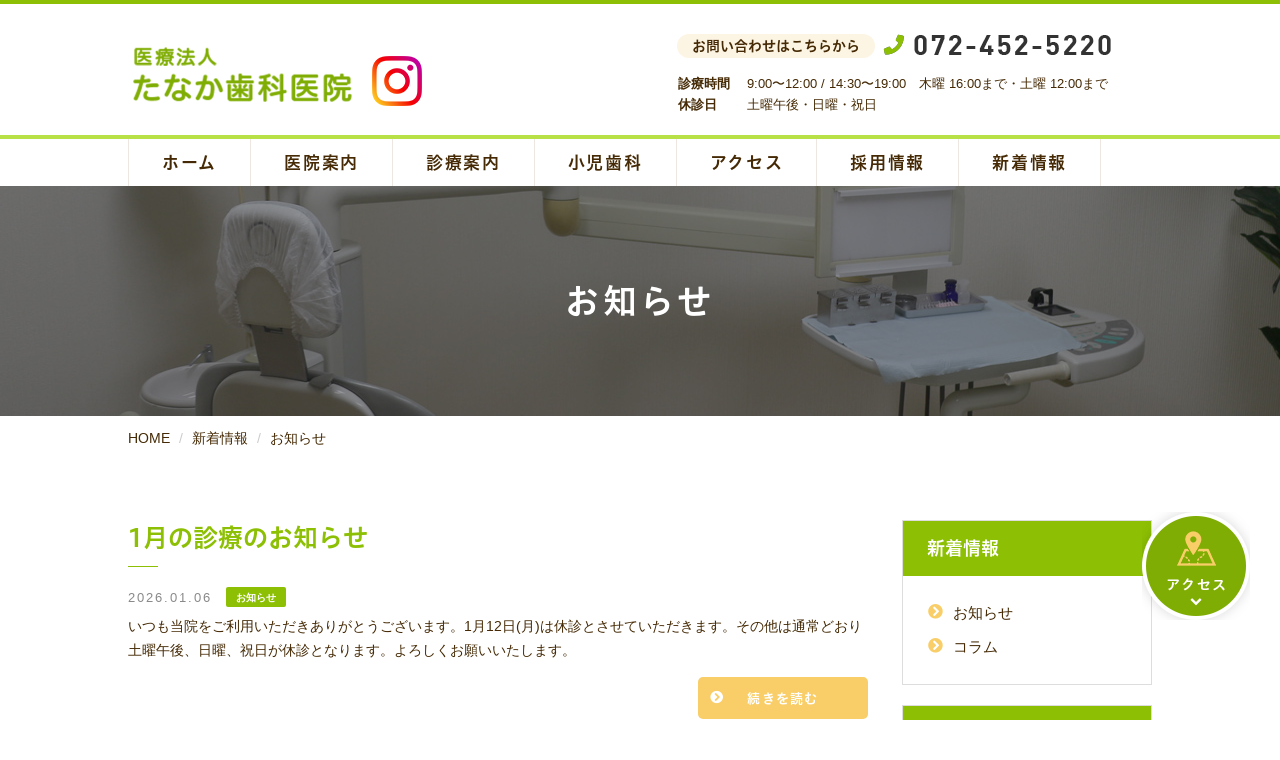

--- FILE ---
content_type: text/html; charset=UTF-8
request_url: https://www.tanakashika.net/category/news/
body_size: 9681
content:
<!DOCTYPE html>
<html lang="ja">

<head>
  <!-- Google Tag Manager -->
  <script>
    (function(w, d, s, l, i) {
      w[l] = w[l] || [];
      w[l].push({
        'gtm.start': new Date().getTime(),
        event: 'gtm.js'
      });
      var f = d.getElementsByTagName(s)[0],
        j = d.createElement(s),
        dl = l != 'dataLayer' ? '&l=' + l : '';
      j.async = true;
      j.src =
        'https://www.googletagmanager.com/gtm.js?id=' + i + dl;
      f.parentNode.insertBefore(j, f);
    })(window, document, 'script', 'dataLayer', 'GTM-KJ659F6');
  </script>
  <!-- End Google Tag Manager -->
  <meta charset="UTF-8">
      <meta name="viewport" content="width=1054">
    <meta name="format-detection" content="telephone=no" />
  <title>お知らせ｜熊取町の歯医者なら、たなか歯科医院</title>
  <meta name="keywords" content="お知らせ,熊取町,歯医者,むし歯,歯周病,定期検診">
  <meta name="description" content="お知らせ、熊取町の歯医者をお探しなら、むし歯、歯周病をはじめとする定期検診で患者様のお口を守る『たなか歯科医院』にお任せください。当院では、一般歯科から小児歯科、予防歯科、訪問歯科、矯正治療、ホワイトニング、インプラントまで幅広く行っております。">
  <meta name='robots' content='max-image-preview:large' />
<link rel='dns-prefetch' href='//ajax.googleapis.com' />
<style id='wp-img-auto-sizes-contain-inline-css' type='text/css'>
img:is([sizes=auto i],[sizes^="auto," i]){contain-intrinsic-size:3000px 1500px}
/*# sourceURL=wp-img-auto-sizes-contain-inline-css */
</style>
<style id='wp-emoji-styles-inline-css' type='text/css'>

	img.wp-smiley, img.emoji {
		display: inline !important;
		border: none !important;
		box-shadow: none !important;
		height: 1em !important;
		width: 1em !important;
		margin: 0 0.07em !important;
		vertical-align: -0.1em !important;
		background: none !important;
		padding: 0 !important;
	}
/*# sourceURL=wp-emoji-styles-inline-css */
</style>
<style id='wp-block-library-inline-css' type='text/css'>
:root{--wp-block-synced-color:#7a00df;--wp-block-synced-color--rgb:122,0,223;--wp-bound-block-color:var(--wp-block-synced-color);--wp-editor-canvas-background:#ddd;--wp-admin-theme-color:#007cba;--wp-admin-theme-color--rgb:0,124,186;--wp-admin-theme-color-darker-10:#006ba1;--wp-admin-theme-color-darker-10--rgb:0,107,160.5;--wp-admin-theme-color-darker-20:#005a87;--wp-admin-theme-color-darker-20--rgb:0,90,135;--wp-admin-border-width-focus:2px}@media (min-resolution:192dpi){:root{--wp-admin-border-width-focus:1.5px}}.wp-element-button{cursor:pointer}:root .has-very-light-gray-background-color{background-color:#eee}:root .has-very-dark-gray-background-color{background-color:#313131}:root .has-very-light-gray-color{color:#eee}:root .has-very-dark-gray-color{color:#313131}:root .has-vivid-green-cyan-to-vivid-cyan-blue-gradient-background{background:linear-gradient(135deg,#00d084,#0693e3)}:root .has-purple-crush-gradient-background{background:linear-gradient(135deg,#34e2e4,#4721fb 50%,#ab1dfe)}:root .has-hazy-dawn-gradient-background{background:linear-gradient(135deg,#faaca8,#dad0ec)}:root .has-subdued-olive-gradient-background{background:linear-gradient(135deg,#fafae1,#67a671)}:root .has-atomic-cream-gradient-background{background:linear-gradient(135deg,#fdd79a,#004a59)}:root .has-nightshade-gradient-background{background:linear-gradient(135deg,#330968,#31cdcf)}:root .has-midnight-gradient-background{background:linear-gradient(135deg,#020381,#2874fc)}:root{--wp--preset--font-size--normal:16px;--wp--preset--font-size--huge:42px}.has-regular-font-size{font-size:1em}.has-larger-font-size{font-size:2.625em}.has-normal-font-size{font-size:var(--wp--preset--font-size--normal)}.has-huge-font-size{font-size:var(--wp--preset--font-size--huge)}.has-text-align-center{text-align:center}.has-text-align-left{text-align:left}.has-text-align-right{text-align:right}.has-fit-text{white-space:nowrap!important}#end-resizable-editor-section{display:none}.aligncenter{clear:both}.items-justified-left{justify-content:flex-start}.items-justified-center{justify-content:center}.items-justified-right{justify-content:flex-end}.items-justified-space-between{justify-content:space-between}.screen-reader-text{border:0;clip-path:inset(50%);height:1px;margin:-1px;overflow:hidden;padding:0;position:absolute;width:1px;word-wrap:normal!important}.screen-reader-text:focus{background-color:#ddd;clip-path:none;color:#444;display:block;font-size:1em;height:auto;left:5px;line-height:normal;padding:15px 23px 14px;text-decoration:none;top:5px;width:auto;z-index:100000}html :where(.has-border-color){border-style:solid}html :where([style*=border-top-color]){border-top-style:solid}html :where([style*=border-right-color]){border-right-style:solid}html :where([style*=border-bottom-color]){border-bottom-style:solid}html :where([style*=border-left-color]){border-left-style:solid}html :where([style*=border-width]){border-style:solid}html :where([style*=border-top-width]){border-top-style:solid}html :where([style*=border-right-width]){border-right-style:solid}html :where([style*=border-bottom-width]){border-bottom-style:solid}html :where([style*=border-left-width]){border-left-style:solid}html :where(img[class*=wp-image-]){height:auto;max-width:100%}:where(figure){margin:0 0 1em}html :where(.is-position-sticky){--wp-admin--admin-bar--position-offset:var(--wp-admin--admin-bar--height,0px)}@media screen and (max-width:600px){html :where(.is-position-sticky){--wp-admin--admin-bar--position-offset:0px}}

/*# sourceURL=wp-block-library-inline-css */
</style><style id='global-styles-inline-css' type='text/css'>
:root{--wp--preset--aspect-ratio--square: 1;--wp--preset--aspect-ratio--4-3: 4/3;--wp--preset--aspect-ratio--3-4: 3/4;--wp--preset--aspect-ratio--3-2: 3/2;--wp--preset--aspect-ratio--2-3: 2/3;--wp--preset--aspect-ratio--16-9: 16/9;--wp--preset--aspect-ratio--9-16: 9/16;--wp--preset--color--black: #000000;--wp--preset--color--cyan-bluish-gray: #abb8c3;--wp--preset--color--white: #ffffff;--wp--preset--color--pale-pink: #f78da7;--wp--preset--color--vivid-red: #cf2e2e;--wp--preset--color--luminous-vivid-orange: #ff6900;--wp--preset--color--luminous-vivid-amber: #fcb900;--wp--preset--color--light-green-cyan: #7bdcb5;--wp--preset--color--vivid-green-cyan: #00d084;--wp--preset--color--pale-cyan-blue: #8ed1fc;--wp--preset--color--vivid-cyan-blue: #0693e3;--wp--preset--color--vivid-purple: #9b51e0;--wp--preset--gradient--vivid-cyan-blue-to-vivid-purple: linear-gradient(135deg,rgb(6,147,227) 0%,rgb(155,81,224) 100%);--wp--preset--gradient--light-green-cyan-to-vivid-green-cyan: linear-gradient(135deg,rgb(122,220,180) 0%,rgb(0,208,130) 100%);--wp--preset--gradient--luminous-vivid-amber-to-luminous-vivid-orange: linear-gradient(135deg,rgb(252,185,0) 0%,rgb(255,105,0) 100%);--wp--preset--gradient--luminous-vivid-orange-to-vivid-red: linear-gradient(135deg,rgb(255,105,0) 0%,rgb(207,46,46) 100%);--wp--preset--gradient--very-light-gray-to-cyan-bluish-gray: linear-gradient(135deg,rgb(238,238,238) 0%,rgb(169,184,195) 100%);--wp--preset--gradient--cool-to-warm-spectrum: linear-gradient(135deg,rgb(74,234,220) 0%,rgb(151,120,209) 20%,rgb(207,42,186) 40%,rgb(238,44,130) 60%,rgb(251,105,98) 80%,rgb(254,248,76) 100%);--wp--preset--gradient--blush-light-purple: linear-gradient(135deg,rgb(255,206,236) 0%,rgb(152,150,240) 100%);--wp--preset--gradient--blush-bordeaux: linear-gradient(135deg,rgb(254,205,165) 0%,rgb(254,45,45) 50%,rgb(107,0,62) 100%);--wp--preset--gradient--luminous-dusk: linear-gradient(135deg,rgb(255,203,112) 0%,rgb(199,81,192) 50%,rgb(65,88,208) 100%);--wp--preset--gradient--pale-ocean: linear-gradient(135deg,rgb(255,245,203) 0%,rgb(182,227,212) 50%,rgb(51,167,181) 100%);--wp--preset--gradient--electric-grass: linear-gradient(135deg,rgb(202,248,128) 0%,rgb(113,206,126) 100%);--wp--preset--gradient--midnight: linear-gradient(135deg,rgb(2,3,129) 0%,rgb(40,116,252) 100%);--wp--preset--font-size--small: 13px;--wp--preset--font-size--medium: 20px;--wp--preset--font-size--large: 36px;--wp--preset--font-size--x-large: 42px;--wp--preset--spacing--20: 0.44rem;--wp--preset--spacing--30: 0.67rem;--wp--preset--spacing--40: 1rem;--wp--preset--spacing--50: 1.5rem;--wp--preset--spacing--60: 2.25rem;--wp--preset--spacing--70: 3.38rem;--wp--preset--spacing--80: 5.06rem;--wp--preset--shadow--natural: 6px 6px 9px rgba(0, 0, 0, 0.2);--wp--preset--shadow--deep: 12px 12px 50px rgba(0, 0, 0, 0.4);--wp--preset--shadow--sharp: 6px 6px 0px rgba(0, 0, 0, 0.2);--wp--preset--shadow--outlined: 6px 6px 0px -3px rgb(255, 255, 255), 6px 6px rgb(0, 0, 0);--wp--preset--shadow--crisp: 6px 6px 0px rgb(0, 0, 0);}:where(.is-layout-flex){gap: 0.5em;}:where(.is-layout-grid){gap: 0.5em;}body .is-layout-flex{display: flex;}.is-layout-flex{flex-wrap: wrap;align-items: center;}.is-layout-flex > :is(*, div){margin: 0;}body .is-layout-grid{display: grid;}.is-layout-grid > :is(*, div){margin: 0;}:where(.wp-block-columns.is-layout-flex){gap: 2em;}:where(.wp-block-columns.is-layout-grid){gap: 2em;}:where(.wp-block-post-template.is-layout-flex){gap: 1.25em;}:where(.wp-block-post-template.is-layout-grid){gap: 1.25em;}.has-black-color{color: var(--wp--preset--color--black) !important;}.has-cyan-bluish-gray-color{color: var(--wp--preset--color--cyan-bluish-gray) !important;}.has-white-color{color: var(--wp--preset--color--white) !important;}.has-pale-pink-color{color: var(--wp--preset--color--pale-pink) !important;}.has-vivid-red-color{color: var(--wp--preset--color--vivid-red) !important;}.has-luminous-vivid-orange-color{color: var(--wp--preset--color--luminous-vivid-orange) !important;}.has-luminous-vivid-amber-color{color: var(--wp--preset--color--luminous-vivid-amber) !important;}.has-light-green-cyan-color{color: var(--wp--preset--color--light-green-cyan) !important;}.has-vivid-green-cyan-color{color: var(--wp--preset--color--vivid-green-cyan) !important;}.has-pale-cyan-blue-color{color: var(--wp--preset--color--pale-cyan-blue) !important;}.has-vivid-cyan-blue-color{color: var(--wp--preset--color--vivid-cyan-blue) !important;}.has-vivid-purple-color{color: var(--wp--preset--color--vivid-purple) !important;}.has-black-background-color{background-color: var(--wp--preset--color--black) !important;}.has-cyan-bluish-gray-background-color{background-color: var(--wp--preset--color--cyan-bluish-gray) !important;}.has-white-background-color{background-color: var(--wp--preset--color--white) !important;}.has-pale-pink-background-color{background-color: var(--wp--preset--color--pale-pink) !important;}.has-vivid-red-background-color{background-color: var(--wp--preset--color--vivid-red) !important;}.has-luminous-vivid-orange-background-color{background-color: var(--wp--preset--color--luminous-vivid-orange) !important;}.has-luminous-vivid-amber-background-color{background-color: var(--wp--preset--color--luminous-vivid-amber) !important;}.has-light-green-cyan-background-color{background-color: var(--wp--preset--color--light-green-cyan) !important;}.has-vivid-green-cyan-background-color{background-color: var(--wp--preset--color--vivid-green-cyan) !important;}.has-pale-cyan-blue-background-color{background-color: var(--wp--preset--color--pale-cyan-blue) !important;}.has-vivid-cyan-blue-background-color{background-color: var(--wp--preset--color--vivid-cyan-blue) !important;}.has-vivid-purple-background-color{background-color: var(--wp--preset--color--vivid-purple) !important;}.has-black-border-color{border-color: var(--wp--preset--color--black) !important;}.has-cyan-bluish-gray-border-color{border-color: var(--wp--preset--color--cyan-bluish-gray) !important;}.has-white-border-color{border-color: var(--wp--preset--color--white) !important;}.has-pale-pink-border-color{border-color: var(--wp--preset--color--pale-pink) !important;}.has-vivid-red-border-color{border-color: var(--wp--preset--color--vivid-red) !important;}.has-luminous-vivid-orange-border-color{border-color: var(--wp--preset--color--luminous-vivid-orange) !important;}.has-luminous-vivid-amber-border-color{border-color: var(--wp--preset--color--luminous-vivid-amber) !important;}.has-light-green-cyan-border-color{border-color: var(--wp--preset--color--light-green-cyan) !important;}.has-vivid-green-cyan-border-color{border-color: var(--wp--preset--color--vivid-green-cyan) !important;}.has-pale-cyan-blue-border-color{border-color: var(--wp--preset--color--pale-cyan-blue) !important;}.has-vivid-cyan-blue-border-color{border-color: var(--wp--preset--color--vivid-cyan-blue) !important;}.has-vivid-purple-border-color{border-color: var(--wp--preset--color--vivid-purple) !important;}.has-vivid-cyan-blue-to-vivid-purple-gradient-background{background: var(--wp--preset--gradient--vivid-cyan-blue-to-vivid-purple) !important;}.has-light-green-cyan-to-vivid-green-cyan-gradient-background{background: var(--wp--preset--gradient--light-green-cyan-to-vivid-green-cyan) !important;}.has-luminous-vivid-amber-to-luminous-vivid-orange-gradient-background{background: var(--wp--preset--gradient--luminous-vivid-amber-to-luminous-vivid-orange) !important;}.has-luminous-vivid-orange-to-vivid-red-gradient-background{background: var(--wp--preset--gradient--luminous-vivid-orange-to-vivid-red) !important;}.has-very-light-gray-to-cyan-bluish-gray-gradient-background{background: var(--wp--preset--gradient--very-light-gray-to-cyan-bluish-gray) !important;}.has-cool-to-warm-spectrum-gradient-background{background: var(--wp--preset--gradient--cool-to-warm-spectrum) !important;}.has-blush-light-purple-gradient-background{background: var(--wp--preset--gradient--blush-light-purple) !important;}.has-blush-bordeaux-gradient-background{background: var(--wp--preset--gradient--blush-bordeaux) !important;}.has-luminous-dusk-gradient-background{background: var(--wp--preset--gradient--luminous-dusk) !important;}.has-pale-ocean-gradient-background{background: var(--wp--preset--gradient--pale-ocean) !important;}.has-electric-grass-gradient-background{background: var(--wp--preset--gradient--electric-grass) !important;}.has-midnight-gradient-background{background: var(--wp--preset--gradient--midnight) !important;}.has-small-font-size{font-size: var(--wp--preset--font-size--small) !important;}.has-medium-font-size{font-size: var(--wp--preset--font-size--medium) !important;}.has-large-font-size{font-size: var(--wp--preset--font-size--large) !important;}.has-x-large-font-size{font-size: var(--wp--preset--font-size--x-large) !important;}
/*# sourceURL=global-styles-inline-css */
</style>

<style id='classic-theme-styles-inline-css' type='text/css'>
/*! This file is auto-generated */
.wp-block-button__link{color:#fff;background-color:#32373c;border-radius:9999px;box-shadow:none;text-decoration:none;padding:calc(.667em + 2px) calc(1.333em + 2px);font-size:1.125em}.wp-block-file__button{background:#32373c;color:#fff;text-decoration:none}
/*# sourceURL=/wp-includes/css/classic-themes.min.css */
</style>
<link rel='stylesheet' id='reset-css' href='https://www.tanakashika.net/wp-content/themes/tanakashika.net/css/reset.adjust.css' type='text/css' media='all' />
<link rel='stylesheet' id='theme-css' href='https://www.tanakashika.net/wp-content/themes/tanakashika.net/css/theme.css' type='text/css' media='all' />
<link rel='stylesheet' id='style-css' href='https://www.tanakashika.net/wp-content/themes/tanakashika.net/css/style.css?231226031526' type='text/css' media='all' />
<link rel='stylesheet' id='sp-css' href='https://www.tanakashika.net/wp-content/themes/tanakashika.net/css/sp.css?221121052450' type='text/css' media='screen and (max-width:800px) and (min-width:0px)' />
<link rel="https://api.w.org/" href="https://www.tanakashika.net/wp-json/" /><link rel="alternate" title="JSON" type="application/json" href="https://www.tanakashika.net/wp-json/wp/v2/categories/2" /><!-- Markup (JSON-LD) structured in schema.org ver.4.8.1 START -->
<script type="application/ld+json">
{
    "@context": "https://schema.org",
    "@type": "BreadcrumbList",
    "itemListElement": [
        {
            "@type": "ListItem",
            "position": 1,
            "item": {
                "@id": "https://www.tanakashika.net",
                "name": "HOME"
            }
        },
        {
            "@type": "ListItem",
            "position": 2,
            "item": {
                "@id": "https://www.tanakashika.net/category/news/",
                "name": "お知らせ"
            }
        }
    ]
}
</script>
<!-- Markup (JSON-LD) structured in schema.org END -->
  <link rel="icon" type="image/png" href="https://www.tanakashika.net/wp-content/themes/tanakashika.net/images/favicon.png" sizes="64x64">
  <link rel="apple-touch-icon" type="image/png" href="https://www.tanakashika.net/wp-content/themes/tanakashika.net/images/apple-touch-icon.png" sizes="152x152">
	<script src="https://webfont.fontplus.jp/accessor/script/fontplus.js?aweCIRhhCvs%3D&box=TGJsSqrN-i0%3D&aa=1&ab=2"></script>
</head>

<body>
  <!-- Google Tag Manager (noscript) -->
  <noscript><iframe src="https://www.googletagmanager.com/ns.html?id=GTM-KJ659F6" height="0" width="0" style="display:none;visibility:hidden"></iframe></noscript>
  <!-- End Google Tag Manager (noscript) -->
  <header id="header">
    <div class="h-contener">
      <div class="h-logo_wrap">
        <h1 class="h-logo"><a href="https://www.tanakashika.net/" class="fade"><img src="https://www.tanakashika.net/wp-content/themes/tanakashika.net/images/share/logo.png" alt="お知らせ｜熊取町の歯医者をお探しなら、むし歯、歯周病をはじめとする定期検診で患者様のお口を守る『たなか歯科医院』"></a></h1>
        <figure><a href="https://www.instagram.com/tanaka_dentalclinic2023/"><img src="https://www.tanakashika.net/wp-content/themes/tanakashika.net/images/share/icon_instagram.png" alt="instagram"></a></figure>
      </div>
      <div class="h-contents">
        <div class="h-tel-wrp">
          <p class="txt">お問い合わせはこちらから</p>
          <a href="tel:0724525220" class="tel"><img src="https://www.tanakashika.net/wp-content/themes/tanakashika.net/images/share/tel.png" alt=""></a>
        </div>
        <div class="h-contact">
          <table class="time">
            <tr>
              <th>診療時間</th>
              <td>9:00〜12:00 / 14:30〜19:00　木曜 16:00まで・土曜 12:00まで</td>
            </tr>
            <tr>
              <th>休診日</th>
              <td>土曜午後・日曜・祝日</td>
            </tr>
          </table>
        </div>
      </div>
    </div>
  </header>
  <nav class="g-navi">
    <ul>
      <li><a href="https://www.tanakashika.net/">ホーム</a></li>
      <li class="dropdown">
        <a href="https://www.tanakashika.net/about/">医院案内</a>
        <div class="dropdown-menu">
          <ul>
            <li><a href="https://www.tanakashika.net/about/#link02">スタッフ紹介</a></li>
          </ul>
        </div>
      </li>
      <li><a href="https://www.tanakashika.net/treatment/">診療案内</a></li>
      <li><a href="https://www.tanakashika.net/child/">小児歯科</a></li>
      <li><a href="https://www.tanakashika.net/access/">アクセス</a></li>
      <li><a href="https://www.tanakashika.net/recruit/">採用情報</a></li>
      <li class="dropdown">
        <a href="https://www.tanakashika.net/topics/">新着情報</a>
        <div class="dropdown-menu">
          <ul>
            <li><a href="https://www.tanakashika.net/category/news/">お知らせ</a></li>
            <li><a href="https://www.tanakashika.net/category/column/">コラム</a></li>
          </ul>
        </div>
      </li>
    </ul>
  </nav>
  <nav class="sp-navi">
    <div class="sp-navi-inner">
      <ul class="sp-navi-main">
        <li><a href="https://www.tanakashika.net/">ホーム</a></li>
        <li><a href="https://www.tanakashika.net/about/#link02">スタッフ紹介</a></li>
        <li><a href="https://www.tanakashika.net/about/">医院案内</a></li>
        <li><a href="https://www.tanakashika.net/treatment/">診療案内</a></li>
        <li><a href="https://www.tanakashika.net/child/">小児歯科</a></li>
        <li><a href="https://www.tanakashika.net/access/">アクセス</a></li>
        <li><a href="https://www.tanakashika.net/recruit/">採用情報</a></li>
        <li><a href="https://www.tanakashika.net/category/news/">お知らせ</a></li>
        <li><a href="https://www.tanakashika.net/category/column/">コラム</a></li>
      </ul>
      <div class="sp-tel-wrp">
        <p class="txt">お問い合わせはこちらから</p>
        <a href="tel:0724525220" class="tel"><img src="https://www.tanakashika.net/wp-content/themes/tanakashika.net/images/share/tel.png" alt=""></a>
      </div>
      <p class="sp-time">
        <span class="ttl">診療時間</span>
        <span class="txt">9:00〜12:00 / 14:30〜19:00<br>木曜 16:00まで・土曜 12:00まで</span>
        <span class="ttl">休診日</span>
        <span class="txt">土曜午後・日曜・祝日</span>
      </p>
      <p class="sp-mail"><a href="https://www.tanakashika.net/contact/" class="fade"><i class="fas fa-envelope"></i>お問い合わせ
        </a></p>
    </div>
  </nav>

      <div id="pagettl">
      <h2>お知らせ</h2>
    </div>
          <div class="breadcrumb">
        <ul>
          <li class="home"><span property="itemListElement" typeof="ListItem"><a property="item" typeof="WebPage" title="Go to 熊取町の歯医者なら　たなか歯科医院." href="https://www.tanakashika.net" class="home"><span property="name">HOME</span></a><meta property="position" content="1"></span></li>
<li class="post-root post post-post"><span property="itemListElement" typeof="ListItem"><a property="item" typeof="WebPage" title="Go to 新着情報." href="https://www.tanakashika.net/topics/" class="post-root post post-post"><span property="name">新着情報</span></a><meta property="position" content="2"></span></li>
<li class="archive taxonomy category current-item"><span class="archive taxonomy category current-item">お知らせ</span></li>
        </ul>
      </div>
  

<main id="under-middle">
	<article class="contents">
		<section class="tall">
			<ul class="list-post-type01">

	
			<li>
				<h4 class="list-ttl"><a href="https://www.tanakashika.net/2026/01/06/1%e6%9c%88%e3%81%ae%e8%a8%ba%e7%99%82%e3%81%ae%e3%81%8a%e7%9f%a5%e3%82%89%e3%81%9b/">1月の診療のお知らせ</a></h4>
								<div class="list-desc">
					<div class="list-data">
						<time datetime="2026-01-06T00:40:21+09:00">2026.01.06</time>
						<span class="category">お知らせ</span>					</div>
				</div>
				<p class="list-txt">いつも当院をご利用いただきありがとうございます。1月12日(月)は休診とさせていただきます。その他は通常どおり土曜午後、日曜、祝日が休診となります。よろしくお願いいたします。</p>
				<p class="list-btn tar-c"><a href="https://www.tanakashika.net/2026/01/06/1%e6%9c%88%e3%81%ae%e8%a8%ba%e7%99%82%e3%81%ae%e3%81%8a%e7%9f%a5%e3%82%89%e3%81%9b/">続きを読む</a></p>
			</li>

	
			<li>
				<h4 class="list-ttl"><a href="https://www.tanakashika.net/2025/12/03/%e5%b9%b4%e6%9c%ab%e5%b9%b4%e5%a7%8b%e3%81%ae%e8%a8%ba%e7%99%82%e3%81%ae%e3%81%8a%e7%9f%a5%e3%82%89%e3%81%9b/">年末年始の診療のお知らせ</a></h4>
								<div class="list-desc">
					<div class="list-data">
						<time datetime="2025-12-03T16:00:59+09:00">2025.12.03</time>
						<span class="category">お知らせ</span>					</div>
				</div>
				<p class="list-txt">いつも当院をご利用いただきありがとうございます。12月28日(日)～1月4日(日)  休診とさせていただきます。その他は通常どおり土曜午後、日曜、祝日が休診となります。よろしくお願いいたします。</p>
				<p class="list-btn tar-c"><a href="https://www.tanakashika.net/2025/12/03/%e5%b9%b4%e6%9c%ab%e5%b9%b4%e5%a7%8b%e3%81%ae%e8%a8%ba%e7%99%82%e3%81%ae%e3%81%8a%e7%9f%a5%e3%82%89%e3%81%9b/">続きを読む</a></p>
			</li>

	
			<li>
				<h4 class="list-ttl"><a href="https://www.tanakashika.net/2025/11/04/11%e6%9c%88%e3%81%ae%e8%a8%ba%e7%99%82%e3%81%ae%e3%81%8a%e7%9f%a5%e3%82%89%e3%81%9b/">11月の診療のお知らせ</a></h4>
								<div class="list-desc">
					<div class="list-data">
						<time datetime="2025-11-04T16:36:47+09:00">2025.11.04</time>
						<span class="category">お知らせ</span>					</div>
				</div>
				<p class="list-txt">いつも当院をご利用いただきありがとうございます。11月3日(月) ,24日(月) 休診11月6日(木) ,27日(木)18時半まで診療とさせていただきます。その他は通常どおり土曜午後、日曜、祝日が休診となります。よろしくお願いいたします。</p>
				<p class="list-btn tar-c"><a href="https://www.tanakashika.net/2025/11/04/11%e6%9c%88%e3%81%ae%e8%a8%ba%e7%99%82%e3%81%ae%e3%81%8a%e7%9f%a5%e3%82%89%e3%81%9b/">続きを読む</a></p>
			</li>

	
			<li>
				<h4 class="list-ttl"><a href="https://www.tanakashika.net/2025/10/06/10%e6%9c%88%e3%81%ae%e8%a8%ba%e7%99%82%e3%81%ae%e3%81%8a%e7%9f%a5%e3%82%89%e3%81%9b-2/">10月の診療のお知らせ</a></h4>
								<div class="list-desc">
					<div class="list-data">
						<time datetime="2025-10-06T20:59:34+09:00">2025.10.06</time>
						<span class="category">お知らせ</span>					</div>
				</div>
				<p class="list-txt">いつも当院をご利用いただきありがとうございます。10月13日(月) 休診10月16日(木) 18時半まで診療とさせていただきます。その他は通常どおり土曜午後、日曜、祝日が休診となります。よろしくお願いいたします。</p>
				<p class="list-btn tar-c"><a href="https://www.tanakashika.net/2025/10/06/10%e6%9c%88%e3%81%ae%e8%a8%ba%e7%99%82%e3%81%ae%e3%81%8a%e7%9f%a5%e3%82%89%e3%81%9b-2/">続きを読む</a></p>
			</li>

	
			<li>
				<h4 class="list-ttl"><a href="https://www.tanakashika.net/2025/09/05/9%e6%9c%88%e3%81%ae%e8%a8%ba%e7%99%82%e3%81%ae%e3%81%8a%e7%9f%a5%e3%82%89%e3%81%9b/">9月の診療のお知らせ</a></h4>
								<div class="list-desc">
					<div class="list-data">
						<time datetime="2025-09-05T14:20:39+09:00">2025.09.05</time>
						<span class="category">お知らせ</span>					</div>
				</div>
				<p class="list-txt">いつも当院をご利用いただきありがとうございます。9月15日(月)、9月23日(火)  休診9月18日(木)、　9月25日(木) 18時半まで診療とさせていただきます。その他は通常どおり土曜午後、日曜、祝日が休診となります。よろしくお願いいたします。</p>
				<p class="list-btn tar-c"><a href="https://www.tanakashika.net/2025/09/05/9%e6%9c%88%e3%81%ae%e8%a8%ba%e7%99%82%e3%81%ae%e3%81%8a%e7%9f%a5%e3%82%89%e3%81%9b/">続きを読む</a></p>
			</li>

	</ul>
<nav class="post-number"><span class="current">1</span><a href="https://www.tanakashika.net/category/news/page/2/" class="inactive">2</a><a href="https://www.tanakashika.net/category/news/page/3/" class="inactive">3</a><a href="https://www.tanakashika.net/category/news/page/2/">&gt;</a></nav>		</section>
	</article>
	<aside class="side-navi">

	<section class="side-manu">
		<h4 class="side-ttl">新着情報</h4>
		<ul class="side-category-list">
				<li class="cat-item cat-item-2 current-cat"><a aria-current="page" href="https://www.tanakashika.net/category/news/">お知らせ</a>
</li>
	<li class="cat-item cat-item-3"><a href="https://www.tanakashika.net/category/column/">コラム</a>
</li>
		</ul>
	</section>

	<section class="side-manu">
		<h4 class="side-ttl">診療案内</h4>
		<ul>
			<li><a href="https://www.tanakashika.net/treatment/#link01">一般歯科</a></li>
			<li><a href="https://www.tanakashika.net/treatment/#link02">定期検診</a></li>
			<li><a href="https://www.tanakashika.net/treatment/#link03">訪問歯科</a></li>
			<li><a href="https://www.tanakashika.net/child/">小児歯科</a></li>
			<li><a href="https://www.tanakashika.net/treatment/#link05">予防歯科</a></li>
			<li><a href="https://www.tanakashika.net/treatment/#link06">矯正歯科</a></li>
			<li><a href="https://www.tanakashika.net/treatment/#link07">ホワイトニング</a></li>
		</ul>
	</section>
	<figure class="side-bnr"><a href="https://www.tanakashika.net/recruit/" class="fade"><img src="https://www.tanakashika.net/wp-content/themes/tanakashika.net/images/under/side-bnr.jpg" alt=""></a></figure>
	<section class="side-contents">
		<figure class="side-logo"><a href="https://www.tanakashika.net/" class="fade"><img src="https://www.tanakashika.net/wp-content/themes/tanakashika.net/images/under/side-logo.png" alt=""></a></figure>
		<div class="side-contact">
			<p class="ttl">お問い合わせはこちから</p>
			<figure class="tel"><a href="tel:0724525220"><img src="https://www.tanakashika.net/wp-content/themes/tanakashika.net/images/share/tel.png" alt=""></a></figure>
			<p class="mail"><a href="https://www.tanakashika.net/contact/"><i class="fas fa-envelope"></i>お問い合わせ</a></p>
		</div>
		<div class="side-time">
			<p class="ttl">診療時間</p>
			<p class="txt">9:00〜12:00 / 14:30〜19:00<br>
				木曜 16:00まで・土曜 12:00まで</p>
			<p class="ttl">休診日</p>
			<p class="txt">土曜午後・日曜・祝日</p>
		</div>
		<div class="side-map">
			<iframe src="https://www.google.com/maps/embed?pb=!1m23!1m12!1m3!1d15657.709513857077!2d135.34824466692095!3d34.40959178391539!2m3!1f0!2f0!3f0!3m2!1i1024!2i768!4f13.1!4m8!3e3!4m0!4m5!1s0x6000c8eff0dfc133%3A0x1c089a4f2c3e13ff!2z44CSNTkwLTA0MDIg5aSn6Ziq5bqc5rOJ5Y2X6YOh54aK5Y-W55S65aSn5LmF5L-d5YyX77yS5LiB55uu77yV4oiS77yS77yVIOOBn-OBquOBi-atr-enkeWMu-mZog!3m2!1d34.408904!2d135.347069!5e0!3m2!1sja!2sjp!4v1552746520598" width="100%" height="150" frameborder="0" style="border:0" allowfullscreen></iframe>
		</div>
		<p class="side-add">〒590-0402 大阪府泉南郡熊取町<br>
			大久保北2丁目5-25</p>
		<p class="side-btn"><a href="https://www.tanakashika.net/access/">アクセス</a></p>
	</section>
</aside>
</main>
<div class="pagetop"><a href="#"><img src="https://www.tanakashika.net/wp-content/themes/tanakashika.net/images/share/pagetop.png" alt="ページトップへ"></a></div>
<div class="access-fixed"><a href="https://www.tanakashika.net/access/"><img src="https://www.tanakashika.net/wp-content/themes/tanakashika.net/images/share/access-btn.png" alt=""></a></div>
<ul class="sp-fixed">
  <li class="tel"><a href="tel:0724525220">TEL</a></li>
  <li class="access"><a href="https://www.tanakashika.net/access/">アクセス</a></li>
</ul>
<footer id="footer">
  <div class="f-inner">
    <div class="f-contener">
      <div class="f-contents">
        <figure class="f-logo"><a href="https://www.tanakashika.net/" class="fade"><img src="https://www.tanakashika.net/wp-content/themes/tanakashika.net/images/share/logo.png" alt=""></a></figure>
        <div class="f-contact">
          <div class="f-tel-wrp">
            <p class="txt">お問い合わせはこちらから</p>
            <a href="tel:0724525220" class="tel"><img src="https://www.tanakashika.net/wp-content/themes/tanakashika.net/images/share/tel.png" alt=""></a>
          </div>
          <p class="mail"><a href="https://www.tanakashika.net/contact/" class="fade"><i class="fas fa-envelope"></i>お問い合わせ
            </a></p>
        </div>
        <table class="f-add">
          <tr>
            <th>所在地</th>
            <td>〒590-0402  大阪府泉南郡熊取町大久保北2-5-25</td>
          </tr>
          <tr>
            <th>最寄り駅</th>
            <td>JR阪和線「熊取駅」より徒歩15分</td>
          </tr>
          <tr>
            <th>駐車場</th>
            <td>最大8台まで駐車可能です</td>
          </tr>
        </table>
      </div>
      <div class="f-table">
        <table>
          <tr>
            <th class="brder-r01">診療時間</th>
            <th>月</th>
            <th>火</th>
            <th>水</th>
            <th>木</th>
            <th>金</th>
            <th>土</th>
            <th class="brder-r02">日祝</th>
          </tr>
          <tr>
            <td>9:00-12:00</td>
            <td class="open"></td>
            <td class="open"></td>
            <td class="open"></td>
            <td class="open"></td>
            <td class="open"></td>
            <td class="open"></td>
            <td class="close"></td>
          </tr>
          <tr>
            <td class="brder-r03">14:30-19:00</td>
            <td class="open"></td>
            <td class="open"></td>
            <td class="open"></td>
            <td class="sankaku"></td>
            <td class="open"></td>
            <td class="close"></td>
            <td class="close brder-r04"></td>
          </tr>
        </table>
        <p class="f-table-txt">休診日：土曜午後、日曜、祝日<br>▲ 14:30〜16:00までとなります。</p>
      </div>
    </div>
  </div>
  <nav class="sitemap">
    <ul>
      <li><a href="https://www.tanakashika.net">ホーム</a></li>
      <li><a href="https://www.tanakashika.net/about/">医院案内</a></li>
      <li><a href="https://www.tanakashika.net/view/">当院の風景</a></li>
      <li><a href="https://www.tanakashika.net/treatment/">診療案内</a></li>
      <li><a href="https://www.tanakashika.net/child/">小児歯科</a></li>
      <li><a href="https://www.tanakashika.net/access/">アクセス</a></li>
      <li><a href="https://www.tanakashika.net/recruit/">採用情報</a></li>
      <li><a href="https://www.tanakashika.net/category/news/">お知らせ</a></li>
      <li><a href="https://www.tanakashika.net/category/column/">コラム</a></li>
    </ul>
  </nav>
  <p class="copyright"><small>&copy; 2019 たなか歯科医院.</small></p>
</footer>
<script type="speculationrules">
{"prefetch":[{"source":"document","where":{"and":[{"href_matches":"/*"},{"not":{"href_matches":["/wp-*.php","/wp-admin/*","/wp-content/uploads/*","/wp-content/*","/wp-content/plugins/*","/wp-content/themes/tanakashika.net/*","/*\\?(.+)"]}},{"not":{"selector_matches":"a[rel~=\"nofollow\"]"}},{"not":{"selector_matches":".no-prefetch, .no-prefetch a"}}]},"eagerness":"conservative"}]}
</script>
<script type="text/javascript" src="//ajax.googleapis.com/ajax/libs/jquery/1/jquery.min.js" id="jquery-js"></script>
<script type="text/javascript" src="https://www.tanakashika.net/wp-content/themes/tanakashika.net/js/slick.min.js" id="slick-js"></script>
<script type="text/javascript" src="https://www.tanakashika.net/wp-content/themes/tanakashika.net/js/behavior.js" id="behavior-js"></script>
<script id="wp-emoji-settings" type="application/json">
{"baseUrl":"https://s.w.org/images/core/emoji/17.0.2/72x72/","ext":".png","svgUrl":"https://s.w.org/images/core/emoji/17.0.2/svg/","svgExt":".svg","source":{"concatemoji":"https://www.tanakashika.net/wp-includes/js/wp-emoji-release.min.js?ver=6.9"}}
</script>
<script type="module">
/* <![CDATA[ */
/*! This file is auto-generated */
const a=JSON.parse(document.getElementById("wp-emoji-settings").textContent),o=(window._wpemojiSettings=a,"wpEmojiSettingsSupports"),s=["flag","emoji"];function i(e){try{var t={supportTests:e,timestamp:(new Date).valueOf()};sessionStorage.setItem(o,JSON.stringify(t))}catch(e){}}function c(e,t,n){e.clearRect(0,0,e.canvas.width,e.canvas.height),e.fillText(t,0,0);t=new Uint32Array(e.getImageData(0,0,e.canvas.width,e.canvas.height).data);e.clearRect(0,0,e.canvas.width,e.canvas.height),e.fillText(n,0,0);const a=new Uint32Array(e.getImageData(0,0,e.canvas.width,e.canvas.height).data);return t.every((e,t)=>e===a[t])}function p(e,t){e.clearRect(0,0,e.canvas.width,e.canvas.height),e.fillText(t,0,0);var n=e.getImageData(16,16,1,1);for(let e=0;e<n.data.length;e++)if(0!==n.data[e])return!1;return!0}function u(e,t,n,a){switch(t){case"flag":return n(e,"\ud83c\udff3\ufe0f\u200d\u26a7\ufe0f","\ud83c\udff3\ufe0f\u200b\u26a7\ufe0f")?!1:!n(e,"\ud83c\udde8\ud83c\uddf6","\ud83c\udde8\u200b\ud83c\uddf6")&&!n(e,"\ud83c\udff4\udb40\udc67\udb40\udc62\udb40\udc65\udb40\udc6e\udb40\udc67\udb40\udc7f","\ud83c\udff4\u200b\udb40\udc67\u200b\udb40\udc62\u200b\udb40\udc65\u200b\udb40\udc6e\u200b\udb40\udc67\u200b\udb40\udc7f");case"emoji":return!a(e,"\ud83e\u1fac8")}return!1}function f(e,t,n,a){let r;const o=(r="undefined"!=typeof WorkerGlobalScope&&self instanceof WorkerGlobalScope?new OffscreenCanvas(300,150):document.createElement("canvas")).getContext("2d",{willReadFrequently:!0}),s=(o.textBaseline="top",o.font="600 32px Arial",{});return e.forEach(e=>{s[e]=t(o,e,n,a)}),s}function r(e){var t=document.createElement("script");t.src=e,t.defer=!0,document.head.appendChild(t)}a.supports={everything:!0,everythingExceptFlag:!0},new Promise(t=>{let n=function(){try{var e=JSON.parse(sessionStorage.getItem(o));if("object"==typeof e&&"number"==typeof e.timestamp&&(new Date).valueOf()<e.timestamp+604800&&"object"==typeof e.supportTests)return e.supportTests}catch(e){}return null}();if(!n){if("undefined"!=typeof Worker&&"undefined"!=typeof OffscreenCanvas&&"undefined"!=typeof URL&&URL.createObjectURL&&"undefined"!=typeof Blob)try{var e="postMessage("+f.toString()+"("+[JSON.stringify(s),u.toString(),c.toString(),p.toString()].join(",")+"));",a=new Blob([e],{type:"text/javascript"});const r=new Worker(URL.createObjectURL(a),{name:"wpTestEmojiSupports"});return void(r.onmessage=e=>{i(n=e.data),r.terminate(),t(n)})}catch(e){}i(n=f(s,u,c,p))}t(n)}).then(e=>{for(const n in e)a.supports[n]=e[n],a.supports.everything=a.supports.everything&&a.supports[n],"flag"!==n&&(a.supports.everythingExceptFlag=a.supports.everythingExceptFlag&&a.supports[n]);var t;a.supports.everythingExceptFlag=a.supports.everythingExceptFlag&&!a.supports.flag,a.supports.everything||((t=a.source||{}).concatemoji?r(t.concatemoji):t.wpemoji&&t.twemoji&&(r(t.twemoji),r(t.wpemoji)))});
//# sourceURL=https://www.tanakashika.net/wp-includes/js/wp-emoji-loader.min.js
/* ]]> */
</script>
</body>

</html>


--- FILE ---
content_type: text/css
request_url: https://www.tanakashika.net/wp-content/themes/tanakashika.net/css/theme.css
body_size: 888
content:
/*電話リンクのカーソルをオフ*/
a[href^="tel:"] {
    cursor: default;
}

/*chromeで画像縮小時の文字にじみをfix*/
img {
    -webkit-backface-visibility: hidden;
}

/*WP必須クラス*/
.wp-caption {
    max-width: 100%;
    margin-bottom: 10px;
}
.wp-caption-text {
    padding: 10px;
    margin-bottom: 0;
}
.sticky {
    background: #FAFAFA;
    border-top: 4px solid #F00;
    margin-left: -20px;
    margin-right: -20px;
    padding: 18px 20px;
}
.gallery-caption {
    font-size: 0.8em;
}
.bypostauthor {
    color: #999;
}
.screen-reader-text {
    clip: rect(1px, 1px, 1px, 1px);
    height: 1px;
    overflow: hidden;
    position: absolute !important;
    width: 1px;
}
pre {
    white-space: -moz-pre-wrap;
    white-space: -pre-wrap;
    white-space: -o-pre-wrap;
    white-space: pre-wrap;
    word-wrap: break-word;
}

h1, h2, h3, h4, h5 {
    -ms-word-wrap: break-word;
    word-wrap: break-word;
}

/*---投稿大枠---*/
.postdata {
    text-align: left;
}
.postdata::after{
    clear: both;
    content: "";
    display: block;
}
/*---配置　右---*/
.alignright {
    float: right;
    margin-left: 20px;
    margin-bottom: 20px;
}
/*---配置　左---*/
.alignleft {
    float: left;
    margin-right: 20px;
    margin-bottom: 20px;
}
/*---配置　中央---*/
.aligncenter {
    clear: both;
    display: block;
    margin: 0 auto 20px;
}
/*---テーブル---*/
.postdata table {
    border-left: 1px solid #bfbfbf;
    border-top: 1px solid #bfbfbf;
    border-right: 1px solid #bfbfbf;
}
.postdata table th {
    border-bottom: 1px solid #bfbfbf;
}
.postdata table td {
    border-bottom: 1px solid #bfbfbf;
}
/*---フォント---*/
.postdata em {
    font-style: italic !important;
}
.postdata strong {
    font-weight: bold !important;
}

.postdata iframe{
	max-width: 100%;
}

/* スマホ時に回り込みを解除*/
@media only screen and (max-width: 800px) {
    .alignright {
        float: none;
        display: block;
        margin: 0 auto 20px;
        text-align: center;
    }
    .alignleft {
        float: none;
        display: block;
        margin: 0 auto 20px;
        text-align: center;
    }
    input[type="email"] {
        max-width: 100%;
    }
}


--- FILE ---
content_type: text/css
request_url: https://www.tanakashika.net/wp-content/themes/tanakashika.net/css/style.css?231226031526
body_size: 6580
content:
@charset "UTF-8";
@import url(//use.fontawesome.com/releases/v5.3.1/css/all.css);

*, *::before, *::after {
  box-sizing: border-box;
}

::selection {
  background: #d4dcd6;
}

img {
  max-width: 100%;
  height: auto;
  -webkit-backface-visibility: hidden;
}

body, html {
  width: 100%;
  height: 100%;
}

body {
  font-family: 'メイリオ', Meiryo, 'ヒラギノ角ゴシック', 'Hiragino Sans', sans-serif;
  font-size: 14px;
  color: #452a05;
  line-height: 1.75;
}

a {
  color: inherit;
  text-decoration: none;
}

.link {
  color: #8dc004;
  text-decoration: underline;
}

.link:hover {
  text-decoration: none;
}

a[href^="tel"] {
  cursor: default;
}

#header {
  border-top: 4px solid #8dc004;
  border-bottom: 4px solid #b7e147;
  padding: 30px 0 20px;
}

.h-contener {
  max-width: 1024px;
  margin: 0 auto;
  display: flex;
  justify-content: space-between;
  padding: 0 5px;
}

.h-logo_wrap {
  display: flex;
  justify-content: space-between;
  align-items: center;
}

.h-logo {
  width: 219px;
}

.h-logo_wrap figure {
  display: inline-block;
  margin: 13px 0 0 20px;
}

.h-contents {
  width: 470px;
}

.h-tel-wrp {
  display: flex;
  align-items: center;
  margin-bottom: 15px;
}

.h-tel-wrp .txt {
  color: #452a05;
  font-family: "FP-ヒラギノUD角ゴ StdN W6";
  font-size: 14px;
  background: #fdf5e4;
  border-radius: 20px;
  padding: 0 15px;
  margin-right: 8px;
}

.h-contact {
  display: flex;
}

.h-contact .time th {
  color: #452a05;
  font-size: 13px;
  font-weight: bold;
  vertical-align: top;
  width: 55px;
  text-align: left;
  line-height: 1.5;
}

.h-contact .time td {
  color: #452a05;
  font-size: 13px;
  padding: 0 0 0 15px;
  line-height: 1.5;
}

.h-contact .mail a {
  color: #fff;
  font-family: "FP-ヒラギノUD角ゴ StdN W6";
  font-size: 14px;
  display: block;
  background: #f9ce68;
  border-radius: 5px;
  width: 145px;
  height: 50px;
  text-align: center;
  padding-top: 22px;
  position: relative;
}

.h-contact .mail a i {
  font-size: 18px;
  position: absolute;
  top: 7px;
  left: 50%;
  -webkit-transform: translateX(-50%);
  transform: translateX(-50%);
}

.g-navi>ul {
  display: flex;
  width: 1024px;
  margin: 0 auto;
}

.g-navi>ul>li {
  padding: 15px 33px;
  border-left: 1px solid #eee7e1;
  line-height: 1;
}

.g-navi>ul>li:last-child {
  border-right: 1px solid #eee7e1;
}

.g-navi>ul>li>a {
  color: #452a05;
  font-family: "FP-ヒラギノUD角ゴ StdN W6";
  font-size: 17px;
  letter-spacing: 0.1em;
  transition: .3s;
}

.g-navi>ul>li a:hover {
  color: #8dc004;
}

.dropdown {
  position: relative;
}

.dropdown.is-open>a {
  background-color: #fff;
}

.dropdown.is-open .dropdown-menu {
  pointer-events: auto;
  opacity: 1;
}

.dropdown-menu {
  pointer-events: none;
  background-color: #fff;
  border-radius: 5px;
  box-shadow: 5px 15px 20px rgba(0, 0, 0, 0.1);
  padding: 20px;
	color: #452a05;
  font-family: "FP-ヒラギノUD角ゴ StdN W6";
	text-align: center;
  position: absolute;
  top: 30px;
  right: 50%;
  width: 150px;
  transform: translateX(50%);
  transition: opacity 0.3s;
  opacity: 0;
  z-index: 5;
}

.dropdown-menu li+li{
	margin-top: 10px;
}

.sp-navi {
  display: none;
}

#hero {
  position: relative;
}

#hero h2 {
  width: 740px;
  color: #8dc004;
  font-family: "FP-ヒラギノUD角ゴ StdN W6";
  font-size: 34px;
  letter-spacing: 0.1em;
  text-align: center;
  text-shadow: 1px 1px 5px #fff, -1px 1px 5px #fff, 1px -1px 5px #fff, -1px -1px 5px #fff, 1px 1px 5px #fff, -1px 1px 5px #fff, 1px -1px 5px #fff, -1px -1px 5px #fff;
  background: rgba(255, 255, 255, .4);
  padding: 30px;
  position: absolute;
  top: 50%;
  left: 50%;
  -webkit-transform: translateX(-50%) translateY(-50%);
  transform: translateX(-50%) translateY(-50%);
}

.main-slider li {
  height: 500px;
}

.main-slider li img {
  display: none;
}

.main-slider .slide01 {
background: url(../images/main05.jpg) no-repeat center/cover;
}

.main-slider .slide02 {
background: url(../images/main02.jpg) no-repeat center/cover;
}

.main-slider .slide03 {
background: url(../images/main03.jpg) no-repeat center/cover;
}

.sec01 {
  background: #8dc004;
  color: #fff;
  border-bottom: 1px solid #ddd;
  padding: 25px 0;
  margin-bottom: 70px;
}

.sec01-inner {
  display: flex;
  align-items: center;
  position: relative;
}

.sec01-ttl {
  font-family: "FP-ヒラギノUD角ゴ StdN W6";
  font-size: 21px;
  margin-right: 55px;
}

.sec01-post li {
  position: relative;
}

.sec01-post li time {
  font-size: 14px;
  letter-spacing: 0.1em;
  padding-right: 19px;
  margin-right: 27px;
  position: relative;
}

.sec01-post li time::before {
  content: "";
  background: url(../images/sec01-border.png) no-repeat center/cover;
  width: 1px;
  height: 12px;
  position: absolute;
  right: 0;
  top: 50%;
  -webkit-transform: translateY(-50%);
  transform: translateY(-50%);
}

.sec01-post li a {
  font-size: 14px;
  border-bottom: 1px solid #8dc004;
  transition: .5s;
}

.sec01-post li a:hover {
  opacity: .5;
  border-bottom: none;
}

.sec01-post li+li {
  margin-top: 10px;
}

.sec01-btn {
  color: #fff;
  font-family: "FP-ヒラギノUD角ゴ StdN W6";
  font-size: 13px;
  text-align: center;
  letter-spacing: 0.1em;
  background: #f9ce68;
  border-radius: 5px;
  width: 140px;
  display: inline-block;
  padding: 10px 0;
  position: absolute;
  right: 0;
  top: 50%;
  -webkit-transform: translateY(-50%);
  transform: translateY(-50%);
  transition: .5s;
}

.sec01-btn:hover {
  opacity: .5;
}

.sec01-btn::before {
  content: "\f138";
  font-family: "Font Awesome 5 Free";
  font-weight: bold;
  position: absolute;
  left: 12px;
  top: 50%;
  -webkit-transform: translateY(-50%);
  transform: translateY(-50%);
}

.sec02 {
  position: relative;
  z-index: 0;
  margin-bottom: 80px;
}

.sec02::before {
  content: "";
  width: 100%;
  height: 850px;
  background: #edf6fc;
  position: absolute;
  top: 450px;
  z-index: -1;
}

.sec02-txt {
  text-align: center;
  margin-bottom: 85px;
}

.sec02-box01 {
  display: flex;
  flex-flow: row-reverse;
  justify-content: space-between;
  align-items: center;
  margin-bottom: 50px;
}

.sec02-box01 .l-img {
  width: 555px;
  box-shadow: 10px 10px 10px rgba(0, 0, 0, 0.2);
}

.sec02-box01 .l-desc {
  width: 410px;
}

.sec02-box01 .l-desc .ttl {
  color: #452a05;
  font-family: "FP-ヒラギノUD角ゴ StdN W6";
  font-size: 23px;
  line-height: 1.6;
  margin-bottom: 20px;
}

.sec02-box01 .l-desc .txt {
  margin-bottom: 20px;
  letter-spacing: 0.05em;
}

.sec02-box02 {
  display: flex;
  justify-content: space-between;
  align-items: center;
  margin-bottom: 40px;
}

.sec02-box02 .l-img {
  width: 554px;
  box-shadow: 10px 10px 10px rgba(0, 0, 0, 0.2);
}

.sec02-box02 .l-desc {
  width: 410px;
}

.sec02-box02 .l-desc .ttl {
  color: #452a05;
  font-family: "FP-ヒラギノUD角ゴ StdN W6";
  font-size: 23px;
  line-height: 1.8;
  margin-bottom: 20px;
}

.sec02-box02 .l-desc .txt {
  margin-bottom: 20px;
}

.sec02-list {
  display: flex;
  justify-content: space-between;
  margin-bottom: 80px;
}

.sec02-list li {
  width: 320px;
}

.sec03 {
  margin-bottom: 30px !important;
}

.sec03-list {
  display: flex;
  justify-content: space-between;
  flex-wrap: wrap;
}

.sec03-list li {
  width: 320px;
  margin-bottom: 45px;
}

.sec03-list li a .img {
  overflow: hidden;
}

.sec03-list li a .img img {
  transition: .5s;
}

.sec03-list li a .ttl {
  color: #fff;
  font-family: "FP-ヒラギノUD角ゴ StdN W6";
  font-size: 20px;
  background: #8dc004;
  text-align: center;
  letter-spacing: 0.1em;
  margin-bottom: 15px;
  padding: 7px 0;
}

.sec03-list li a .ttl span {
  position: relative;
}

.sec03-list li a .ttl span::before {
  content: "\f138";
  font-family: "Font Awesome 5 Free";
  font-weight: bold;
  font-size: 13px;
  position: absolute;
  left: -30px;
  top: 50%;
  -webkit-transform: translateY(-50%);
  transform: translateY(-50%);
  transition: .5s;
}

.sec03-list li a:hover .img img {
  -webkit-transform: scale(1.2);
  transform: scale(1.2);
}

.sec03-list li a:hover .ttl span::before {
  left: -25px;
}

.sec03-list li a .txt {
  color: #452a05;
  letter-spacing: 0.05em;
  line-height: 1.5;
}

.sec04 {
  margin-bottom: 80px !important;
}

.l-sec04 {
  background: url(../images/sec04-bg.jpg) no-repeat center/cover;
  border: 2px solid #8dc004;
}

.l-sec04 .img-sp {
  display: none;
}

.l-sec04 .l-desc {
  width: 500px;
  height: 300px;
  padding: 45px 0 45px 40px;
}

.l-sec04 .l-desc .ttl {
  color: #452a05;
  font-family: "FP-ヒラギノUD角ゴ StdN W6";
  font-size: 25px;
  margin-bottom: 25px;
}

.l-sec04 .l-desc .txt {
  color: #452a05;
  line-height: 2;
  margin-bottom: 30px;
}

.sec05 {
  height: 320px;
}

.top-ttl {
  color: #8dc004;
  font-family: "FP-ヒラギノUD角ゴ StdN W6";
  font-size: 28px;
  letter-spacing: 0.1em;
  text-align: center;
  padding-bottom: 30px;
  margin-bottom: 30px;
  position: relative;
}

.top-ttl::before {
  content: "";
  width: 30px;
  height: 1px;
  background: #8dc004;
  position: absolute;
  bottom: 0;
  left: 50%;
  -webkit-transform: translateX(-50%);
  transform: translateX(-50%);
}

.top-btn a {
  color: #fff;
  font-family: "FP-ヒラギノUD角ゴ StdN W6";
  font-size: 13px;
  text-align: center;
  letter-spacing: 0.1em;
  background: #f9ce68;
  border-radius: 5px;
  width: 170px;
  display: inline-block;
  padding: 8px 0;
  position: relative;
  transition: .5s;
}

.top-btn a:hover {
  opacity: .5;
}

.top-btn a::before {
  content: "\f138";
  font-family: "Font Awesome 5 Free";
  font-weight: bold;
  position: absolute;
  left: 12px;
  top: 50%;
  -webkit-transform: translateY(-50%);
  transform: translateY(-50%);
}

.t-contener {
  max-width: 1024px;
  margin: 0 auto;
}

.access-fixed {
  position: fixed;
  bottom: 100px;
  right: 30px;
  z-index: 5;
}

.access-fixed a {
  transition: .5s;
}

.access-fixed a:hover {
  opacity: .5;
}

.pagetop {
  position: fixed;
  bottom: 30px;
  right: 30px;
  z-index: 5;
}

.pagetop a {
  display: inline-block;
  transition: .5s;
  width: 78px;
}

.pagetop a:hover {
  opacity: .5;
}

.f-inner {
  background: #fcf7ed;
  padding: 40px 0;
}

.f-contener {
  max-width: 1024px;
  margin: 0 auto;
  display: flex;
  justify-content: space-between;
}

.f-contents {
  width: 400px;
}

.f-logo {
  width: 220px;
  margin-bottom: 30px;
}

.f-contact {
  display: flex;
  justify-content: space-between;
  margin-bottom: 20px;
}

.f-contact .mail a {
  color: #fff;
  font-family: "FP-ヒラギノUD角ゴ StdN W6";
  font-size: 14px;
  display: block;
  background: #f9ce68;
  border-radius: 5px;
  width: 145px;
  height: 50px;
  text-align: center;
  padding-top: 22px;
  position: relative;
}

.f-contact .mail a i {
  font-size: 18px;
  position: absolute;
  top: 7px;
  left: 50%;
  -webkit-transform: translateX(-50%);
  transform: translateX(-50%);
}

.f-tel-wrp .txt {
  color: #452a05;
  font-family: "FP-ヒラギノUD角ゴ StdN W6";
  font-size: 14px;
  background: #fff;
  border-radius: 5px;
  padding: 0 15px;
  text-align: center;
  margin-bottom: 5px;
}

.f-add th {
  color: #452a05;
  font-size: 13px;
  font-weight: bold;
  text-align: left;
}

.f-add td {
  text-align: left;
  font-size: 13px;
  padding-left: 10px;
}

.f-table {
  width: 496px;
}

.f-table table {
  margin-bottom: 15px;
  table-layout: fixed;
  border-collapse: separate;
  border: 1px solid #c0b09c;
  border-radius: 4px;
}

.f-table table th {
  color: #fff;
  font-size: 15px;
  background: #8dc004;
  padding: 10px 0 8px;
}

.f-table table th:first-child {
  width: 151px;
}

.f-table table th:last-child {
  border-right: none;
}

.f-table table td {
  background-color: #fff !important;
  font-size: 18px;
  text-align: center;
  line-height: 1.2;
  letter-spacing: 0.05em;
  padding: 18px 0 16px;
  border-bottom: 1px solid #c0b09c;
}

.f-table table td:first-child {
  width: 145px;
  color: #3e2902;
  font-size: 14px;
}

.f-table table .brder-r01 {
  border-radius: 4px 0 0 0;
}

.f-table table .brder-r02 {
  border-radius: 0 4px 0 0;
}

.f-table table .brder-r03 {
  border-radius: 0 0 0 4px;
}

.f-table table .brder-r04 {
  border-radius: 0 0 4px 0;
}

.f-table .open {
  background: url(../images/share/open.png) no-repeat center;
}

.f-table .close {
  background: url(../images/share/close.png) no-repeat center;
}

.f-table .sankaku {
  background: url(../images/share/sankaku.png) no-repeat center;
}

.f-table .f-table-txt {
  color: #452a05;
  font-size: 13px;
  line-height: 2;
}

.sitemap ul {
  max-width: 1024px;
  margin: 30px auto;
  display: flex;
  justify-content: center;
}

.sitemap ul li {
  padding: 0 14px;
  border-right: 2px solid #b6afa9;
  line-height: 1;
}

.sitemap ul li:last-child {
  border-right: none;
}

.sitemap ul li a {
  color: #452a05;
  font-size: 15px;
  transition: .5s;
}

.sitemap ul li a:hover {
  opacity: .5;
}

.copyright {
  color: #fff;
  font-size: 12px;
  text-align: center;
  background: #8dc004;
  padding: 5px 0;
}

.sp-fixed {
  display: none;
}

/*------------
下層レイアウト
--------------*/
.breadcrumb {
  margin: 10px 0 70px;
  width: 100%;
}

.breadcrumb ul {
  margin: 0 auto;
  max-width: 1024px;
}

.breadcrumb ul li {
  display: inline;
}

.breadcrumb ul li+li:before {
  content: "/ ";
  padding: 0 5px;
  color: #ccc;
}

#under-middle {
  display: flex;
  justify-content: space-between;
  max-width: 1024px;
  margin: 0 auto 100px;
}

#under-middle .contents {
  width: 740px;
}

#under-middle .contents p+p {
  margin-top: 15px;
}

#under-middle .side-navi {
  width: 250px;
}

#pagettl {
  height: 230px;
  background: url(../images/under/pagettl-bg.jpg) no-repeat center/cover;
  display: flex;
  justify-content: center;
  align-items: center;
}

#pagettl h2 {
  color: #fff;
  font-family: "FP-ヒラギノUD角ゴ StdN W6";
  font-size: 34px;
  letter-spacing: 0.1em;
}

.side-manu {
  border: 1px solid #ddd;
  margin-bottom: 20px;
}

.side-manu ul {
  padding: 25px;
}

.side-manu ul li a {
  color: #452a05;
  font-size: 15px;
  line-height: 1;
  padding-left: 25px;
  position: relative;
}

.side-manu ul li a::before {
  content: "\f138";
  color: #f9ce68;
  font-family: "Font Awesome 5 Free";
  font-weight: bold;
  position: absolute;
  left: 0;
  top: 0;
}

.side-manu ul li+li {
  margin-top: 10px;
}

.side-ttl {
  color: #fff;
  font-family: "FP-ヒラギノUD角ゴ StdN W6";
  font-size: 18px;
  background: #8dc004;
  padding: 14px 24px;
}

.side-bnr {
  margin-bottom: 20px;
}

.side-contents {
  padding: 19px 17px;
  border-top: 4px solid #8dc004;
  border-bottom: 1px solid #ddd;
  border-left: 1px solid #ddd;
  border-right: 1px solid #ddd;
}

.side-logo {
  margin-bottom: 20px;
}

.side-contact .ttl {
  color: #452a05;
  font-family: "FP-ヒラギノUD角ゴ StdN W6";
  font-size: 14px;
  background: #fdf5e4;
  border-radius: 10px;
  padding: 1px 0;
  text-align: center;
  margin-bottom: 15px;
}

.side-contact .tel {
  text-align: center;
  margin-bottom: 15px;
}

.side-contact .mail {
  text-align: center;
  margin-bottom: 20px;
}

.side-contact .mail a {
  color: #fff;
  font-family: "FP-ヒラギノUD角ゴ StdN W6";
  font-size: 14px;
  letter-spacing: 0.05em;
  display: inline-block;
  background: #f9ce68;
  border-radius: 5px;
  width: 215px;
  height: 45px;
  text-align: center;
  padding-top: 12px;
  position: relative;
}

.side-contact .mail a i {
  font-size: 14px;
  position: absolute;
  top: 16px;
  left: 40px;
}

.side-time .ttl {
  color: #452a05;
  font-size: 13px;
  font-weight: bold;
  background: #fdf5e4;
  border-radius: 10px;
  padding: 1px 0;
  margin-bottom: 10px;
  text-align: center;
}

.side-time .txt {
  text-align: center;
  font-size: 13px;
  margin-bottom: 20px;
}

.side-add {
  text-align: center;
  font-size: 13px;
  margin-bottom: 10px;
}

.side-btn {
  text-align: center;
}

.side-btn a {
  color: #fff;
  font-family: "FP-ヒラギノUD角ゴ StdN W6";
  font-size: 13px;
  display: inline-block;
  background: #f9ce68;
  border-radius: 5px;
  width: 170px;
  height: 37px;
  text-align: center;
  padding-top: 8px;
  position: relative;
}

.side-btn a::before {
  content: "\f138";
  color: #fff;
  font-family: "Font Awesome 5 Free";
  font-weight: bold;
  font-size: 12px;
  position: absolute;
  left: 10px;
  top: 8px;
}

/*------------
下層パーツ
--------------*/
.u-h3 {
  color: #8dc004;
  font-family: "FP-ヒラギノUD角ゴ StdN W6";
  font-size: 28px;
  padding-bottom: 20px;
  margin-bottom: 40px;
  position: relative;
}

.u-h3::before {
  content: "";
  width: 30px;
  height: 1px;
  background: #8dc004;
  position: absolute;
  left: 0;
  bottom: 0;
}

.u-h4, .postdata h4 {
  color: #452a05;
  font-family: "FP-ヒラギノUD角ゴ StdN W6";
  font-size: 23px;
  border-bottom: 1px solid #ddd;
  padding-bottom: 10px;
  margin-bottom: 30px;
}

.u-h5, .postdata h5 {
  color: #452a05;
  font-family: "FP-ヒラギノUD角ゴ StdN W6";
  font-size: 18px;
  padding-left: 15px;
  margin-bottom: 20px;
  position: relative;
}

.u-h5::before, .postdata h5::before {
  content: "";
  width: 5px;
  height: 17px;
  background: #8dc004;
  position: absolute;
  left: 0;
  top: 5px;
}

.short {
  margin: 0 0 30px;
}

.tall {
  margin: 0 0 60px;
}

.col2, .col2-col2,
.col3, .col3-col2,
.col4, .col4-col2 {
  display: flex;
  flex-wrap: wrap;
}

.col2, .col2-col2 {
  justify-content: space-between;
}

.col2>li, .col2-col2>li {
  margin: 0 0 30px;
  width: 49%;
}

.col3, .col3-col2 {
  margin: 0 -1%;
}

.col3>li, .col3-col2>li {
  margin: 0 1% 25px;
  width: 31.3333333%;
}

.col4, .col4-col2 {
  margin: 0 -1%;
}

.col4>li, .col4-col2>li {
  margin: 0 1% 15px;
  width: 23%;
}

.l-imgR, .l-imgL {
  display: flex;
  justify-content: space-between;
  align-items: flex-start;
}

.l-imgR .l-img, .l-imgL .l-img {
  margin: 0 40px 0 0;
  width: 40%;
}

.l-imgR .l-desc, .l-imgL .l-desc {
  flex: 1;
}

.l-imgR {
  flex-direction: row-reverse;
}

.l-imgR .l-img {
  margin: 0 0 0 40px;
}

.pic_l {
  float: left;
  width: 40%;
  margin-right: 4%;
  margin-bottom: 5px;
}

.pic_r {
  float: right;
  width: 40%;
  margin-left: 4%;
  margin-bottom: 5px;
}

.u-table {
  border: 1px solid #dbe2f0;
}

.u-table tr th {
  background-color: #8dc004;
  border: 1px solid #ddd;
  padding: 17px 0px 13px;
  line-height: 1.5;
  text-align: center;
  color: #fff;
  font-size: 14px;
  font-family: "FP-ヒラギノUD角ゴ StdN W6";
}

.u-table tr td {
  color: #452a05;
  font-size: 14px;
  border: 1px solid #ddd;
  padding: 17px 0px 13px 20px;
  line-height: 1.5;
}

.u-dl dt {
  color: #452a05;
  font-family: "FP-ヒラギノUD角ゴ StdN W6";
  font-size: 18px;
  line-height: 1;
  padding-left: 15px;
  margin-bottom: 10px;
  position: relative;
}

.u-dl dt::before {
  content: "";
  width: 5px;
  height: 17px;
  background: #8dc004;
  position: absolute;
  left: 0;
  top: 0px;
}

.u-dl dd {
  margin-bottom: 25px;
}

.u-btn-col2 {
  display: flex;
  justify-content: space-between;
}

.u-btn-col2 li {
  /* border-bottom: 2px solid #8dc004; */
  border-top: 1px solid #ddd;
  border-left: 1px solid #ddd;
  border-right: 1px solid #ddd;
}

.tab-btn li {
  border-bottom: 2px solid #DDD;
}

.tab-btn li:hover,
.tab-btn li.active {
  border-bottom: 2px solid #8dc004;
}

.u-btn-col2 li a {
  width: 360px;
  height: 45px;
  display: flex;
  justify-content: center;
  align-items: center;
  color: #8dc004;
  font-family: "FP-ヒラギノUD角ゴ StdN W6";
  font-size: 18px;
  transition: .5s;
}

.u-btn-col2 li a:hover {
  opacity: .5;
}

.u-btn-col3 {
  display: flex;
  justify-content: space-between;
}

.u-btn-col3 li {
  border-bottom: 2px solid #8dc004;
  border-top: 1px solid #ddd;
  border-left: 1px solid #ddd;
  border-right: 1px solid #ddd;
}

.u-btn-col3 li a {
  width: 230px;
  height: 45px;
  display: flex;
  justify-content: center;
  align-items: center;
  color: #8dc004;
  font-family: "FP-ヒラギノUD角ゴ StdN W6";
  font-size: 18px;
  transition: .5s;
}

.u-btn-col3 li a:hover {
  opacity: .5;
}

.u-btn02-col3 {
  display: flex;
  justify-content: space-between;
  flex-wrap: wrap;
}

.u-btn02-col3 li {
  width: 31.3%;
  margin-bottom: 10px;
}

.u-btn02-col3 li a {
  color: #fff;
  font-family: "FP-ヒラギノUD角ゴ StdN W6";
  font-size: 13px;
  text-align: center;
  letter-spacing: 0.1em;
  background: #f9ce68;
  border-radius: 5px;
  width: 100%;
  display: inline-block;
  padding: 8px 0;
  position: relative;
  transition: .5s;
}

.u-btn02-col3 li a:hover {
  opacity: .5;
}

.u-box01 {
  border: 2px solid #8dc004;
  padding: 30px;
}

.list-disc li {
  position: relative;
  padding: 0 0 0 15px;
}

.list-disc li+li {
  margin-top: 3px;
}

.list-disc li:before {
  background: #333;
  border-radius: 50%;
  content: "";
  display: block;
  position: absolute;
  left: 0;
  top: 13px;
  width: 5px;
  height: 5px;
}

.list-disc.column2 {
  column-count: 2;
}

.list-decimal {
  padding-left: 22px;
}

.list-decimal li {
  list-style: decimal;

}

.list-decimal li+li {
  margin-top: 3px;
}

.name-area {
  display: flex;
}

.name-area .l-img {
  width: 270px;
  margin-right: 30px;
  display: flex;
  align-items: center;
}

.name-area .l-img img {
  box-shadow: 10px 10px 10px rgba(0, 0, 0, 0.4);
}

.name-area .l-desc {
  flex: 1;
  padding: 20px;
}

.name-area .l-desc .ttl {
  color: #8dc004;
  font-family: "FP-ヒラギノUD角ゴ StdN W6";
  font-size: 22px;
  padding-bottom: 5px;
  border-bottom: 1px solid #ddd;
  margin-bottom: 20px;
}

.name-area .l-desc .ttl span {
  font-size: 17px;
}

.philo-table {
  margin-bottom: 20px;
}

.philo-table th {
  text-align: left;
  width: 30%;
  padding: 7px 0;
  font-weight: normal;
}

.philo-table td {
  width: 70%;
  padding: 7px;
}

.img-list-col2 {
  display: flex;
  justify-content: space-between;
  flex-wrap: wrap;
}

.img-list-col2 li {
  width: 48%;
  margin-bottom: 20px;
  padding: 30px 30px 20px;
  border: 1px solid #ddd;
}

.img-list-col2 li .ttl {
  color: #8dc004;
  font-family: "FP-ヒラギノUD角ゴ StdN W6";
  font-size: 20px;
  border-bottom: 1px solid #8dc004;
  text-align: center;
  padding: 5px 0;
  margin-bottom: 5px;
}

.img-list-col2 li .img {
  text-align: center;
}

.img-list-col2 li .img.vertical img {
  max-width: 45.5%;
}

.img-list-col2 li .txt {
  margin-top: 10px;
}

.contact-box {
  padding: 30px;
  text-align: center;
  background: #f6f6f6;
  border: 2px solid #8dc004;
}

.contact-box .tel {
  margin-bottom: 10px;
}

.contact-box .txt {
  line-height: 1.5;
}

.img-list-wrp {
  padding: 30px 30px 20px;
  border: 1px solid #ddd;
  margin-bottom: 20px;
}

.img-list-wrp ul {
  display: flex;
  justify-content: space-between;
}

.img-list-wrp ul li {
  width: 49%;
}

.img-list-wrp .ttl {
  color: #8dc004;
  font-family: "FP-ヒラギノUD角ゴ StdN W6";
  font-size: 20px;
  border-bottom: 1px solid #8dc004;
  text-align: center;
  padding: 5px 0;
  margin-bottom: 5px;
}

.img-list-wrp .txt {
  margin-top: 10px;
}

/*------------
お問い合わせ
--------------*/
.contact-form table {
  border-collapse: collapse;
  margin: 0 0 50px;
  width: 100%;
}

.contact-form table tr {
  border-bottom: 1px dashed #CCC;
}

.contact-form table th {
  padding: 20px 40px 20px 0;
  vertical-align: middle;
  text-align: left;
}

.contact-form table td {
  padding: 20px 0;
}

.contact-form .hissu {
  background: #E57373;
  border-radius: 2px;
  display: inline-block;
  color: #fff;
  font-size: 12px;
  text-align: center;
  padding: 2px 8px;
  float: right;
}

.contact-form input[type="text"], .contact-form input[type="email"], .contact-form input[type="tel"], .contact-form select, .contact-form textarea {
  -webkit-appearance: none;
  -moz-appearance: none;
  background: #f1f1f1;
  border: none;
  border-radius: 2px;
  font-size: 16px;
  padding: 15px;
  width: 100%;
}

.contact-form select::-ms-expand {
  display: none;
}

.contact-form input[type="radio"], .contact-form input[type="checkbox"] {
  vertical-align: 0;
  margin: 0 10px 0 0;
}

.contact-form .select-wrap {
  position: relative;
}

.contact-form .select-wrap::after {
  content: "";
  border-style: solid;
  border-width: 8px 5px 0 5px;
  border-color: #333 transparent transparent transparent;
  pointer-events: none;
  position: absolute;
  right: 15px;
  top: 50%;
  -webkit-transform: translateY(-50%);
  transform: translateY(-50%);
  z-index: 10;
}

.contact-form .mwform-radio-field, .contact-form .mwform-checkbox-field {
  display: inline-block;
  margin-right: 10px;
}

.contact-form .mwform-tel-field {
  display: flex;
  justify-content: space-between;
  align-items: center;
}

.contact-form .mwform-age-field input {
  width: 100px;
  vertical-align: bottom;
  margin-right: 10px;
}

.contact-form .mwform-zip-field input[type="text"] {
  width: 15%;
  min-width: 80px;
  margin: 0 10px;
}

.contact-form .mwform-tel-field input[type="text"] {
  width: 29%;
}

.contact-form .mwform-tel-field input[type="text"]:nth-of-type(1) {
  margin-right: 10px;
}

.contact-form .mwform-tel-field input[type="text"]:nth-of-type(2) {
  margin: 0 10px;
}

.contact-form .mwform-tel-field input[type="text"]:nth-of-type(3) {
  margin-left: 10px;
}

.contact-form textarea {
  height: 200px;
}

.contact-form input[type="text"]:focus, .contact-form input[type="email"]:focus, .contact-form input[type="tel"]:focus, .contact-form textarea:focus, .contact-form select:focus {
  outline: 1px solid #419caf;
}

.contact-form .submit-btn {
  display: flex;
  justify-content: center;
}

.contact-form .submit-btn [type="submit"] {
  -webkit-appearance: none;
  background: #419caf;
  border: 1px solid #419caf;
  color: #fff;
  cursor: pointer;
  font-size: 16px;
  padding: 12px 40px;
  letter-spacing: 3px;
  transition: .3s;
  width: 200px;
}

.contact-form .submit-btn [type="submit"]:hover {
  opacity: .7;
}

.contact-form .submit-btn [type="submit"].back-btn {
  background: #999;
  border: none;
  margin-right: 50px;
}

.contact-form .name-2col {
  display: flex;
  align-items: center;
}

.contact-form .name-2col dt {
  width: 35px;
  margin-right: 1em;
}

.contact-form .name-2col dd {
  width: 210px;
  margin-right: 1em;
}

.mw_wp_form_confirm .select-wrap::after {
  display: none;
}

.contact-border {
  border: 2px solid #8dc004;
  padding: 0 0 20px;
}

.contact-border h4 {
  background-color: #8dc004;
  text-align: center;
  color: #fff;
  font-size: 18px;
  padding: 10px 0;
}

.contact-border .contact-tel {
  width: 300px;
  margin: 20px auto;
}

/*------------
投稿パーツ
--------------*/
/*Post Type01*/
.list-post-type01 li {
  overflow: hidden;
}

.list-post-type01 li+li {
  margin-top: 50px;
}

.list-post-type01 .list-ttl {
  color: #8dc004;
  font-family: "FP-ヒラギノUD角ゴ StdN W6";
  font-size: 25px;
  padding-bottom: 10px;
  margin-bottom: 20px;
  position: relative;
}

.list-post-type01 .list-ttl::before {
  content: "";
  width: 30px;
  height: 1px;
  background: #8dc004;
  position: absolute;
  left: 0;
  bottom: 0;
}

.list-post-type01 .list-ttl a:hover {
  color: #8dc004;
}

.list-post-type01 .list-img {
  float: left;
  margin: 0 25px 0 0;
  width: 300px;
}

.list-post-type01 .list-img a {
  transition: .5s;
}

.list-post-type01 .list-img a:hover {
  opacity: .5;
}

.list-post-type01 .list-data {
  font-size: 13px;
  margin: 0 0 5px;
}

.list-post-type01 time {
  color: #8a8a8a;
  letter-spacing: 2px;
  margin: 0 10px 0 0;
}

.list-post-type01 .category {
  display: inline-block;
  background: #8dc004;
  border-radius: 2px;
  color: #fff;
  font-size: 10px;
  font-weight: bold;
  padding: 2px 10px 1px;
  vertical-align: 1px;
}

.list-post-type01 .category+.category {
  margin: 0 0 0 10px;
}

.list-post-type01 .list-btn a {
  color: #fff;
  font-family: "FP-ヒラギノUD角ゴ StdN W6";
  font-size: 13px;
  text-align: center;
  letter-spacing: 0.1em;
  background: #f9ce68;
  border-radius: 5px;
  width: 170px;
  display: inline-block;
  padding: 10px 0;
  position: relative;
  transition: .5s;
}

.list-post-type01 .list-btn a:hover {
  opacity: .5;
}

.list-post-type01 .list-btn a::before {
  content: "\f138";
  font-family: "Font Awesome 5 Free";
  font-weight: bold;
  position: absolute;
  left: 12px;
  top: 50%;
  -webkit-transform: translateY(-50%);
  transform: translateY(-50%);
}

/*ページャー*/
.post-number {
  display: flex;
  justify-content: center;
  align-items: center;
  flex-wrap: wrap;
  margin: 50px 0 0;
}

.post-number a {
  color: #333;
  display: block;
  margin: 0 15px 10px;
  text-decoration: none;
}

.post-number a:hover {
  color: #8dc004;
}

.post-number .current {
  background: #8dc004;
  color: #fff;
  display: block;
  margin: 0 5px 10px;
  line-height: 30px;
  text-align: center;
  min-width: 30px;
}

/*詳細ページ*/
.l-post-single .l-ttl {
  color: #8dc004;
  font-family: "FP-ヒラギノUD角ゴ StdN W6";
  font-size: 28px;
  padding-bottom: 20px;
  margin-bottom: 40px;
  position: relative;
}

.l-post-single .l-ttl::before {
  content: "";
  width: 30px;
  height: 1px;
  background: #8dc004;
  position: absolute;
  left: 0;
  bottom: 0;
}

.l-post-single .post-data {
  margin: 0 0 20px;
}

.l-post-single .post-data time {
  color: #8a8a8a;
  font-size: 13px;
  letter-spacing: 2px;
  margin: 0 10px 0 0;
}

.l-post-single .post-data .category {
  display: inline-block;
  background: #8dc004;
  border-radius: 2px;
  color: #fff;
  font-size: 10px;
  font-weight: bold;
  padding: 2px 10px 1px;
  vertical-align: 1px;
}

.l-post-single .post-data .category+.category {
  margin: 0 0 0 10px;
}

.postdata p, .postdata ul, .postdata ol {
  margin-bottom: 15px;
}

.postdata a {
  text-decoration: underline;
}

.postdata a:hover {
  text-decoration: none;
}

.postdata strong {
  font-weight: bold;
}

.postdata em {
  font-style: italic;
}

.postdata ul li {
  list-style: inside disc;
}

.postdata ul li>ul {
  margin: 0 0 0 15px;
}

.postdata ol li {
  list-style: inside decimal;
}

.postdata ol li>ol {
  margin: 0 0 0 15px;
}

/*------------
common
--------------*/
.fixed:after {
  clear: both;
  content: "";
  display: block;
}

.pc-only {
  display: block;
}

.sp-only {
  display: none;
}

.fade {
  transition: .2s;
}

.fade:hover {
  opacity: .5;
}

.bold, strong {
  font-weight: bold;
}

.red {
  color: #F44336;
}

.blue {
  color: #8dc004;
}

.yellow{
	color:#f9ce68
}

.notice {
  font-size: 13px;
  text-indent: -1rem;
  padding: 0 0 0 15px;
}

.mb0 {
  margin-bottom: 0 !important;
}

.mb5 {
  margin-bottom: 5px !important;
}

.mb10 {
  margin-bottom: 10px !important;
}

.mb15 {
  margin-bottom: 15px !important;
}

.mb20 {
  margin-bottom: 20px !important;
}

.mb25 {
  margin-bottom: 25px !important;
}

.mb30 {
  margin-bottom: 30px !important;
}

.mb40 {
  margin-bottom: 40px !important;
}

.mb30-15 {
  margin-bottom: 30px !important;
}

.mb50-30 {
  margin-bottom: 50px !important;
}

.mt0 {
  margin-top: 0 !important;
}

.mt5 {
  margin-top: 5px !important;
}

.mt10 {
  margin-top: 10px !important;
}

.mt15 {
  margin-top: 15px !important;
}

.mt20 {
  margin-top: 20px !important;
}

.mt25 {
  margin-top: 25px !important;
}

.mt30 {
  margin-top: 30px !important;
}

.tac {
  text-align: center;
}

.tar {
  text-align: right;
}

.tal {
  text-align: left;
}

.tar-c {
  text-align: right;
}

.tal-c {
  text-align: left;
}

.tac-l {
  text-align: center;
}

.tac-r {
  text-align: center;
}

.fo20 {
  font-size: 20px;
}


/*------------
slick
--------------*/
.slick-slider {
  position: relative;
  display: block;
  box-sizing: border-box;
  -webkit-touch-callout: none;
  -webkit-user-select: none;
  -moz-user-select: none;
  -ms-user-select: none;
  user-select: none;
  -ms-touch-action: pan-y;
  touch-action: pan-y;
  -webkit-tap-highlight-color: transparent;
}

.slick-list {
  position: relative;
  overflow: hidden;
  display: block;
  margin: 0;
  padding: 0;
}

.slick-list:focus {
  outline: none;
}

.slick-list.dragging {
  cursor: pointer;
  cursor: hand;
}

.slick-slider .slick-track,
.slick-slider .slick-list {
  -webkit-transform: translate3d(0, 0, 0);
  -ms-transform: translate3d(0, 0, 0);
  transform: translate3d(0, 0, 0);
}

.slick-track {
  position: relative;
  left: 0;
  top: 0;
  display: block;
}

.slick-track:before, .slick-track:after {
  content: "";
  display: table;
}

.slick-track:after {
  clear: both;
}

.slick-loading .slick-track {
  visibility: hidden;
}

.slick-slide {
  float: left;
  height: 100%;
  min-height: 1px;
  display: none;
  text-align: center;
}

[dir="rtl"] .slick-slide {
  float: right;
}

.slick-slide.slick-loading img {
  display: none;
}

.slick-slide.dragging img {
  pointer-events: none;
}

.slick-initialized .slick-slide {
  display: block;
}

.slick-loading .slick-slide {
  visibility: hidden;
}

.slick-vertical .slick-slide {
  display: block;
  height: auto;
  border: 1px solid transparent;
}

.slick-arrow.slick-hidden {
  display: none;
}

.slick-loading .slick-list {
  background: #fff url("../images/ajax-loader.gif") center center no-repeat;
}

.slick-prev,
.slick-next {
  border: none;
  background: transparent;
  cursor: pointer;
  color: transparent;
}

.slick-prev,
.slick-next {
  background: url(../images/share/slick_arrow.jpg) no-repeat 0 0/contain;
  display: block;
  position: absolute;
  top: calc(50% - 25px);
  width: 35px;
  height: 35px;
  -webkit-transform: translateY(-50%);
  transform: translateY(-50%);
  z-index: 10;
}

.slick-prev:focus,
.slick-next:focus {
  outline: 0;
}

.slick-prev {
  left: 0;
}

.slick-next {
  right: 0;
  -webkit-transform: translateY(-50%) rotate(-180deg);
  transform: translateY(-50%) rotate(-180deg);
}

.slick-dots {
  position: absolute;
  bottom: 0;
  display: block;
  width: 100%;
  padding: 0;
  list-style: none;
  text-align: center;
}

.slick-dots li {
  position: relative;
  display: inline-block;
  margin: 0 10px;
  cursor: pointer;
}

.slick-dots li button {
  display: block;
  width: 13px;
  height: 13px;
  cursor: pointer;
  color: transparent;
  border: 0;
  outline: none;
  padding: 0;
  background: #eee;
  border-radius: 50%;
}

.slick-dots li button:hover,
.slick-dots li button:focus {
  background: #231815;
}

.slick-dots li.slick-active button {
  background: #231815;
}

.toptxt01 {
  font-size: 24px;
  color: #8dc004;
  font-weight: bold;
}

.toptxt01 a {
  border-bottom: 1px solid #8dc004;
  transition: .5s;
}


--- FILE ---
content_type: text/css
request_url: https://www.tanakashika.net/wp-content/themes/tanakashika.net/css/sp.css?221121052450
body_size: 3195
content:
@charset "UTF-8";
@import url(//use.fontawesome.com/releases/v5.3.1/css/all.css);
#header {
  padding: 20px 0;
}

.h-logo {
  width: 200px;
  margin: 0 0 0 30px;
}

.h-logo_wrap figure{
	display:inline-block;
	margin: 0 0 0 20px;
}

.h-contents {
  display: none;
}

#hero h2 {
  width: 95%;
  padding: 5%;
  font-size: 22px;
  text-align: center;
}

.main-slider li {
  height: 300px;
}

.main-slider .slide01 {
background: url(../images/main05-sp.jpg) no-repeat center/cover;
}

.main-slider .slide02 {
background: url(../images/main02-sp.jpg) no-repeat center/cover;
}

.main-slider .slide03 {
background: url(../images/main03-sp.jpg) no-repeat center/cover;
}

.sec01 {
  padding: 20px 0 120px;
  margin-bottom: 50px;
}

.sec01-inner {
  display: block;
}

.sec01-ttl {
  margin: 0 0 10px 0;
}

.sec01-post li time {
  display: block;
  padding: 0;
  line-height: 1;
  margin: 0 0 5px 0;
}

.sec01-post li + li {
  margin-top: 20px;
}

.sec01-btn {
  position: absolute;
  right: auto;
  top: auto;
  left: 50%;
  bottom: -70px;
  -webkit-transform: translateX(-50%) translateY(0);
  transform: translateX(-50%) translateY(0);
}

.sec02 {
  margin-bottom: 50px;
}

.sec02::before {
  content: none;
}

.sec02-txt {
  text-align: left;
  margin-bottom: 50px;
}

.sec02-box01,
.sec02-box02 {
  display: block;
}

.sec02-box01 .l-img,
.sec02-box02 .l-img {
  width: 100%;
  margin-bottom: 25px;
}

.sec02-box01 .l-desc,
.sec02-box02 .l-desc {
  width: 100%;
}

.sec02-box01 .l-desc .ttl,
.sec02-box02 .l-desc .ttl {
  font-size: 20px;
  line-height: 1.5;
  margin-bottom: 10px;
}

.sec02-list {
  display: block;
  margin-bottom: 50px;
}

.sec02-list li {
  width: 100%;
}

.sec02-list li + li {
  margin-top: 20px;
}

.sec03 {
  margin-bottom: 50px !important;
}

.sec03-list {
  display: block;
}

.sec03-list li {
  width: 100%;
  margin-bottom: 20px;
}

.sec03-list li a .ttl {
  font-size: 18px;
  margin-bottom: 10px;
}

.sec04 {
  margin-bottom: 50px !important;
}

.l-sec04 {
  background: none;
}

.l-sec04 .img-sp {
  display: block;
}

.l-sec04 .l-desc {
  width: 100%;
  height: auto;
  padding: 20px;
}

.l-sec04 .l-desc .ttl {
  font-size: 23px;
  margin-bottom: 10px;
}

.sec05 {
  height: 200px;
}

.sec05 iframe {
  height: 200px;
}

.top-ttl {
  font-size: 23px;
  padding-bottom: 20px;
  margin-bottom: 30px;
}

.t-contener {
  padding: 0 5%;
}

.access-fixed {
  display: none;
}

.pagetop {
  width: 50px;
  bottom: 70px;
  right: 10px;
}

.sp-fixed {
  position: fixed;
  bottom: 0;
  width: 100%;
  display: flex;
  z-index: 2;
}

.sp-fixed li {
  width: 50%;
  text-align: center;
  position: relative;
  border-right: 1px solid #fff;
}

.sp-fixed li a {
  height: 55px;
  display: flex;
  justify-content: center;
  align-items: flex-end;
  padding-bottom: 5px;
  background: #8dc004;
  color: #fff;
  font-family: "FP-ヒラギノUD角ゴ StdN W6";
  font-size: 12px;
}

.sp-fixed .tel::before {
  content: "\f095";
  font-family: "Font Awesome 5 Free";
  font-weight: bold;
  color: #fff;
  font-size: 13px;
  position: absolute;
  top: 8px;
  left: 50%;
  -webkit-transform: translateX(-50%);
  transform: translateX(-50%);
}

.sp-fixed .contact::before {
  content: "\f0e0";
  font-family: "Font Awesome 5 Free";
  font-weight: bold;
  color: #fff;
  font-size: 13px;
  position: absolute;
  top: 8px;
  left: 50%;
  -webkit-transform: translateX(-50%);
  transform: translateX(-50%);
}

.sp-fixed .access {
  border-right: none;
}

.sp-fixed .access::before {
  content: "";
  background: url(../images/share/access-sp.png) no-repeat center/cover;
  width: 19px;
  height: 16px;
  position: absolute;
  top: 10px;
  left: 50%;
  -webkit-transform: translateX(-50%);
  transform: translateX(-50%);
}

#footer {
  padding-bottom: 55px;
}

.f-logo {
  margin: 0 auto 20px;
}

.f-contener {
  display: block;
  padding: 0 5%;
}

.f-contents {
  width: 100%;
  margin-bottom: 20px;
}

.f-contact {
  display: block;
}

.f-contact .mail {
  text-align: center;
}

.f-contact .mail a {
  display: inline-block;
}

.f-tel-wrp {
  margin-bottom: 10px;
  text-align: center;
}

.f-add th {
  color: #452a05;
  font-size: 13px;
  font-weight: bold;
  text-align: left;
  width: 65px;
  vertical-align: top;
}

.f-add td {
  text-align: left;
  font-size: 13px;
  padding-left: 10px;
}

.f-table {
  width: 100%;
}

.f-table table th {
  font-size: 10px;
  padding: 5px 0;
}

.f-table table th:first-child {
  width: 100px;
}

.f-table table th:last-child {
  border-right: none;
}

.f-table table td {
  padding: 5px 0;
}

.f-table table td:first-child {
  font-size: 12px;
  width: 100px;
}

.f-table .open {
  background: url(../images/share/open.png) no-repeat 50% 50%/10px;
}

.f-table .close {
  background: url(../images/share/close.png) no-repeat 50% 50%/10px;
}

.f-table .sankaku {
  background: url(../images/share/sankaku.png) no-repeat 50% 50%/10px;
}

.sitemap ul {
  padding: 0 5%;
  flex-wrap: wrap;
  justify-content: space-between;
  margin: 40px auto 25px;
}

.sitemap ul li {
  width: 50%;
  padding: 0;
  border: none;
  padding-left: 13px;
  margin-bottom: 15px;
  position: relative;
}

.sitemap ul li::before {
  content: "";
  background: #8dc004;
  border-radius: 5px;
  width: 5px;
  height: 15px;
  position: absolute;
  left: 0;
  top: 0;
}

/*------------
下層レイアウト
--------------*/
.breadcrumb {
  padding: 0 5%;
  margin: 10px 0 30px;
}

#under-middle {
  display: block;
  padding: 0 5%;
  margin: 0 auto 50px;
}

#under-middle .contents {
  width: 100%;
}

#under-middle .side-navi {
  width: 100%;
}

.side-bnr {
  text-align: center;
}

#pagettl {
  background: url(../images/under/pagettl-bg.jpg) no-repeat 70%/cover;
  height: 200px;
}

#pagettl h2 {
  font-size: 28px;
}

/*------------
下層パーツ
--------------*/
.u-h3 {
  font-size: 25px;
  padding-bottom: 10px;
  margin-bottom: 30px;
}

.u-h4, .postdata h4 {
  font-size: 20px;
  padding-bottom: 5px;
  margin-bottom: 20px;
}

.u-h5, .postdata h5 {
  margin-bottom: 10px;
}

.short {
  margin: 0 0 30x;
}

.tall {
  margin: 0 0 60px;
}

.col2 > li, .col3 > li, .col5 > li {
  margin: 0 0 25px;
  width: 100%;
}

.col2-col2, .col3-col2, .col4-col2 {
  justify-content: space-between;
}

.col2-col2 > li, .col3-col2 > li, .col4-col2 > li {
  margin: 0 0 4%;
  width: 48%;
}

.l-imgR, .l-imgL {
  display: block;
}

.l-imgR .l-img, .l-imgL .l-img {
  margin: 0 0 15px;
  text-align: center;
  width: 100%;
}

.l-imgR .l-img {
  margin: 0 0 15px;
}

.pic_l {
  float: none;
  width: 100%;
  margin-right: 0;
  margin-bottom: 10px;
  text-align: center;
}

.pic_r {
  float: none;
  width: 100%;
  margin-left: 0;
  margin-bottom: 10px;
  text-align: center;
}

.u-table {
  border: none;
}

.u-table tr th {
  border: none;
  display: block;
  padding: 10px;
  text-align: left;
}

.u-table tr td {
  display: block;
  padding: 10px;
}

.u-table colgroup col {
  width: 100%;
}

.u-btn-col2,
.u-btn-col3 {
  display: block;
}

.u-btn-col2 li,
.u-btn-col3 li,
.u-btn02-col3 li{
  margin-bottom: 15px;
}

.u-btn-col2 li a,
.u-btn-col3 li a,
.u-btn02-col3 li a{
  width: 100%;
}

.u-box01{
padding: 20px;
}

.list-disc li:before {
  top: 10px;
}

.list-disc.column2{
	column-count: 1;
}

.name-area {
  display: block;
}

.name-area .l-img {
  width: 100%;
  display: block;
  text-align: center;
  margin-bottom: 20px;
}

.name-area .l-img img {
  box-shadow: none;
}

.name-area .l-desc {
  padding: 0;
}

.philo-table th {
  display: block;
  width: 100%;
  padding: 0;
}

.philo-table td {
  display: block;
  width: 100%;
  font-size: 14px;
  padding: 0;
  margin-bottom: 10px;
}

.img-list-col2,
.img-list-col3 {
  display: block;
}

.img-list-col2 li,
.img-list-col3 li {
  width: 100%;
  margin-bottom: 20px;
}

.img-list-col2 li .img.vertical img {
	max-width:100%;
}

/*------------
お問い合わせ
--------------*/
.contact-form table {
  margin: 0 0 30px;
}

.contact-form table colgroup {
  display: none;
}
.contact-form table tr {
  border-bottom: 1px dashed #CCC;
}

.contact-form table th, .contact-form table td {
  display: block;
}

.contact-form table th {
  padding: 15px 0 10px;
}

.contact-form table td {
  padding: 0 0 15px;
}

.contact-form .submit-btn [type="submit"] {
  padding: 15px;
  width: 250px;
}

.contact-form .submit-btn [type="submit"].back-btn {
  margin-right: 25px;
}

.contact-form .mwform-age-field input {
  width: 100px;
}

.contact-form .name-2col {
  flex-wrap: wrap;
}

.contact-form .name-2col dt {
  width: 20%;
  margin: 0 0 10px;
}

.contact-form .name-2col dd {
  width: 80%;
  margin: 0 0 10px;
}

.img-list-wrp ul {
  display: block;
}

.img-list-wrp ul li {
  width: 100%;
  margin-bottom: 20px;
}

/*------------
Commmon
--------------*/
.pc-only {
  display: none;
}

.sp-only {
  display: block;
}

.sp-tac {
  text-align: center !important;
}

.sp-tar {
  text-align: right !important;
}

.sp-tal {
  text-align: left !important;
}

.tar-c {
  text-align: center;
}

.tal-c {
  text-align: center;
}

.tac-l {
  text-align: left;
}

.tac-r {
  text-align: right;
}

.mb30-15 {
  margin-bottom: 15px !important;
}

.mb50-30 {
  margin-bottom: 30px !important;
}

.sp-map {
  position: relative;
  padding-bottom: 56.25%;
  padding-top: 30px;
  height: 0;
  overflow: hidden;
}

.sp-map iframe,
.sp-map object,
.sp-map embed {
  position: absolute;
  top: 0;
  left: 0;
  width: 100%;
  height: 100%;
}

/*-------------
zero menu
-------------*/
/* PC用のナビを非表示 */
.g-navi {
  display: none;
}

/* PC用のナビを非表示 */
.sp-navi {
  display: block;
}

/* ナビ本体 */
.sp-navi {
  background: #fff;
  color: #fff;
  width: calc(100% - 60px);
  height: 100%;
  -webkit-text-size-adjust: 100%;
  position: fixed;
  top: 0;
  right: 0;
  transition: .5s;
  -webkit-transform: translateX(100%);
  transform: translateX(100%);
  z-index: 150;
}

.sp-navi.is-open {
  box-shadow: 0 0 8px rgba(0, 0, 0, 0.4);
  -webkit-transform: translateX(0);
  transform: translateX(0);
}

/* ハンバーガー */
.humberger {
  background-color: #8dc004;
  border-radius: 5px 0 0 5px;
  box-shadow: 0 0 8px rgba(0, 0, 0, 0.4);
  cursor: pointer;
  display: block;
  position: absolute;
  top: 25px;
  left: -50px;
  width: 50px;
  height: 50px;
  transition: .4s;
  z-index: 150;
}

.humberger span {
  background: #fff;
  position: absolute;
  left: 50%;
  width: 25px;
  height: 2px;
  -webkit-transform: translateX(-50%);
  transform: translateX(-50%);
  transition: .4s;
}

.humberger span:nth-of-type(1) {
  top: 15px;
}

.humberger span:nth-of-type(2) {
  top: 50%;
  -webkit-transform: translate(-50%, -50%);
  transform: translate(-50%, -50%);
}

.humberger span:nth-of-type(3) {
  bottom: 15px;
}

.is-open .humberger span:nth-of-type(1) {
  -webkit-transform: translate(-50%, 9px) rotate(-45deg);
  transform: translate(-50%, 9px) rotate(-45deg);
}

.is-open .humberger span:nth-of-type(2) {
  opacity: 0;
}

.is-open .humberger span:nth-of-type(3) {
  -webkit-transform: translate(-50%, -9px) rotate(45deg);
  transform: translate(-50%, -9px) rotate(45deg);
}

/* 中身 */
.sp-navi-inner {
  overflow: scroll;
  padding: 30px;
  height: 100%;
  border-left: 4px solid #b7e147;
}

.sp-navi-main {
  font-family: "FP-ヒラギノUD角ゴ StdN W6";
  margin: 0 0 30px;
}

.sp-navi-main > li {
  border-bottom: 1px solid #8dc004;
}

.sp-navi-main > li > a {
  background: url(../images/share/arrow_w.png) no-repeat center right/contain;
  background-size: 5px 9px;
  color: #8dc004;
  display: block;
  font-size: 17px;
  padding: 15px 0;
}

.sp-tel-wrp {
  margin-bottom: 10px;
}

.sp-tel-wrp .txt {
  color: #452a05;
  font-family: "FP-ヒラギノUD角ゴ StdN W6";
  font-size: 14px;
  background: #fdf5e4;
  border-radius: 20px;
  text-align: center;
  margin-bottom: 5px;
}

.sp-time .ttl {
  color: #452a05;
  font-size: 13px;
  font-weight: bold;
  display: block;
}

.sp-time .txt {
  color: #452a05;
  font-size: 12px;
  display: block;
  margin-bottom: 10px;
}

.sp-mail a {
  color: #fff;
  font-family: "FP-ヒラギノUD角ゴ StdN W6";
  font-size: 14px;
  display: block;
  background: #f9ce68;
  border-radius: 5px;
  width: 145px;
  height: 50px;
  text-align: center;
  padding-top: 22px;
  position: relative;
}

.sp-mail a i {
  font-size: 18px;
  position: absolute;
  top: 7px;
  left: 50%;
  -webkit-transform: translateX(-50%);
  transform: translateX(-50%);
}

/*------------
投稿パーツ
--------------*/
.list-post-type01 li {
  overflow: hidden;
}

.list-post-type01 li + li {
  margin-top: 25px;
}

.list-post-type01 .list-ttl {
  margin: 0 0 10px;
}

.list-post-type01 .list-img {
  float: none;
  margin: 0 0 15px;
  width: 100%;
}

.list-post-type01 .list-data {
  margin: 0 0 10px;
}

.list-post-type01 .list-txt {
  display: -webkit-box;
  -webkit-box-orient: vertical;
  -webkit-line-clamp: 3;
  overflow: hidden;
}

.list-post-type01 .post-img {
  float: none;
  text-align: center;
  margin: 0 auto 10px;
}

.list-post-type01 .post-btn {
  text-align: center;
}

/*詳細ページ*/
.l-post-single .l-ttl {
  font-size: 20px;
  margin: 0 0 20px;
}
.toptxt01 {
	font-size: 21px;
}


--- FILE ---
content_type: application/javascript
request_url: https://www.tanakashika.net/wp-content/themes/tanakashika.net/js/behavior.js
body_size: 937
content:
$(function() {

  /*==============================================
  ua判別
==============================================*/
  //デバイス
  var getDevice = (function() {
    var ua = navigator.userAgent;
    if (ua.indexOf('iPhone') > 0 || ua.indexOf('iPod') > 0 || ua.indexOf('Android') > 0 && ua.indexOf('Mobile') > 0 || ua.indexOf('Windows Phone') > 0) {
      return 'sp';
    } else if (ua.indexOf('iPad') > 0 || ua.indexOf('Android') > 0) {
      return 'tablet';
    } else {
      return 'other'
    }
  });

  //OS
  var getOs = (function() {
    var ua = navigator.userAgent.toLowerCase();
    if (ua.indexOf('windows') > 0) {
      return 'windows';
    } else {
      return 'mac';
    }
  });

  /*==============================================
  page top
==============================================*/

  $('a[href^="#"]').click(function() {
    var speed = 500;
    var href = $(this).attr("href");
    var target = $(href == "#" || href == "" ? 'html' : href);
    var position = target.offset().top;
    $("html, body").animate({
      scrollTop: position
    }, speed, "swing");
    return false;
  });

  //scrollでページトップを表示　使用しない時は削除
  var topBtn = $('.pagetop');
  topBtn.hide();
  $(window).scroll(function() {
    if ($(this).scrollTop() > 100) {
      topBtn.fadeIn();
    } else {
      topBtn.fadeOut();
    }
  });

  /*==============================================
  slick slider
==============================================*/

  $('.main-slider').slick({
    fade: true,
    speed: 1200,
    autoplay: true,
    autoplaySpeed: 7000,
    infinite: true,
    arrows: false,
    dots: false,
    slidesToShow: 1,
    centerMode: true,
    centerPadding: '0px',
    draggable: false,
    accessibility: false,
    pauseOnHover: false
  });

  /*==============================================
  Zero Menu
==============================================*/

  //ボタンの生成
  $(".sp-navi-inner").before('<div class="humberger"><span></span><span></span><span></span></div>');
  $(".humberger").click(function() {
    $(".sp-navi").toggleClass("is-open");
  });

  //アンカーリンクを押したとき(aタグのhref属性の値に「#」が含まれている場合)
  $(".sp-navi a[href *= '#']").click(function() {
    $(".sp-navi").toggleClass('is-open');
  });


  $('.dropdown').hover(
    function() {
      $(this).addClass('is-open');
    },
    function() {
      $(this).removeClass('is-open');
    }
  );

});
